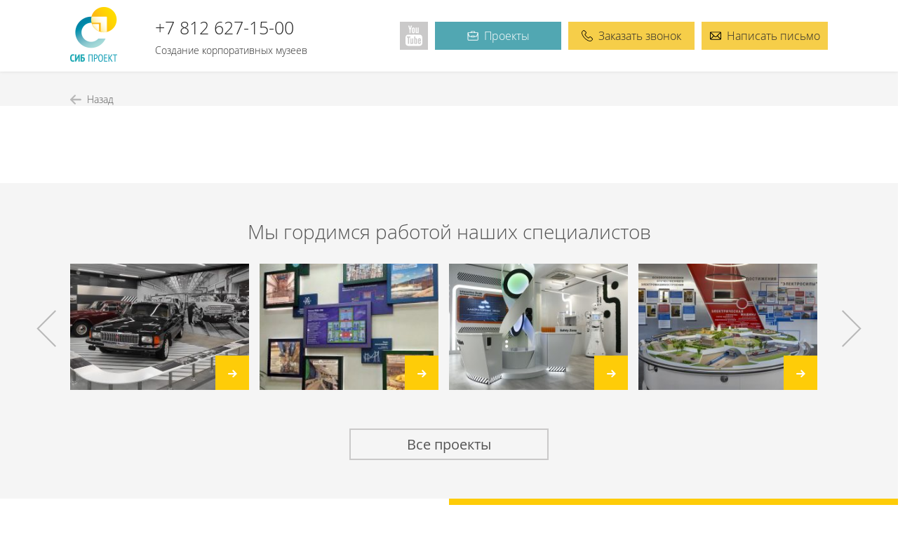

--- FILE ---
content_type: text/html; charset=UTF-8
request_url: http://s-i-b.pro/%D0%BC%D0%BE%D0%BD%D1%82%D0%B0%D0%B6-%D0%B8%D1%81%D1%82%D0%BE%D1%80%D0%B8%D0%BA%D0%BE-%D0%BF%D1%80%D0%BE%D0%B8%D0%B7%D0%B2%D0%BE%D0%B4%D1%81%D1%82%D0%B2%D0%B5%D0%BD%D0%BD%D0%BE%D0%B3%D0%BE-%D0%BC/_dsc3549-s/
body_size: 49204
content:
<!DOCTYPE html>
<html lang="ru-RU"
	prefix="og: https://ogp.me/ns#" >
    <head>
        <meta charset="UTF-8">
        <meta name="viewport" content="width=device-width, initial-scale=1.0">
        <meta name="format-detection" content="telephone=no">
        
        
		<!-- All in One SEO 4.1.0.2 -->
		<title>_DSC3549 s | s-i-b.pro</title>
		<meta property="og:site_name" content="s-i-b.pro | Создание корпоративных музеев" />
		<meta property="og:type" content="article" />
		<meta property="og:title" content="_DSC3549 s | s-i-b.pro" />
		<meta property="article:published_time" content="2017-12-15T14:26:13Z" />
		<meta property="article:modified_time" content="2017-12-15T14:26:13Z" />
		<meta name="twitter:card" content="summary" />
		<meta name="twitter:domain" content="s-i-b.pro" />
		<meta name="twitter:title" content="_DSC3549 s | s-i-b.pro" />
		<script type="application/ld+json" class="aioseo-schema">
			{"@context":"https:\/\/schema.org","@graph":[{"@type":"WebSite","@id":"http:\/\/s-i-b.pro\/#website","url":"http:\/\/s-i-b.pro\/","name":"s-i-b.pro","description":"\u0421\u043e\u0437\u0434\u0430\u043d\u0438\u0435 \u043a\u043e\u0440\u043f\u043e\u0440\u0430\u0442\u0438\u0432\u043d\u044b\u0445 \u043c\u0443\u0437\u0435\u0435\u0432","publisher":{"@id":"http:\/\/s-i-b.pro\/#organization"}},{"@type":"Organization","@id":"http:\/\/s-i-b.pro\/#organization","name":"s-i-b.pro","url":"http:\/\/s-i-b.pro\/"},{"@type":"BreadcrumbList","@id":"http:\/\/s-i-b.pro\/%d0%bc%d0%be%d0%bd%d1%82%d0%b0%d0%b6-%d0%b8%d1%81%d1%82%d0%be%d1%80%d0%b8%d0%ba%d0%be-%d0%bf%d1%80%d0%be%d0%b8%d0%b7%d0%b2%d0%be%d0%b4%d1%81%d1%82%d0%b2%d0%b5%d0%bd%d0%bd%d0%be%d0%b3%d0%be-%d0%bc\/_dsc3549-s\/#breadcrumblist","itemListElement":[{"@type":"ListItem","@id":"http:\/\/s-i-b.pro\/#listItem","position":"1","item":{"@id":"http:\/\/s-i-b.pro\/#item","name":"Home","description":"\u0421\u043e\u0437\u0434\u0430\u043d\u0438\u0435 \u043a\u043e\u0440\u043f\u043e\u0440\u0430\u0442\u0438\u0432\u043d\u044b\u0445 \u043c\u0443\u0437\u0435\u0435\u0432","url":"http:\/\/s-i-b.pro\/"},"nextItem":"http:\/\/s-i-b.pro\/%d0%bc%d0%be%d0%bd%d1%82%d0%b0%d0%b6-%d0%b8%d1%81%d1%82%d0%be%d1%80%d0%b8%d0%ba%d0%be-%d0%bf%d1%80%d0%be%d0%b8%d0%b7%d0%b2%d0%be%d0%b4%d1%81%d1%82%d0%b2%d0%b5%d0%bd%d0%bd%d0%be%d0%b3%d0%be-%d0%bc\/_dsc3549-s\/#listItem"},{"@type":"ListItem","@id":"http:\/\/s-i-b.pro\/%d0%bc%d0%be%d0%bd%d1%82%d0%b0%d0%b6-%d0%b8%d1%81%d1%82%d0%be%d1%80%d0%b8%d0%ba%d0%be-%d0%bf%d1%80%d0%be%d0%b8%d0%b7%d0%b2%d0%be%d0%b4%d1%81%d1%82%d0%b2%d0%b5%d0%bd%d0%bd%d0%be%d0%b3%d0%be-%d0%bc\/_dsc3549-s\/#listItem","position":"2","item":{"@id":"http:\/\/s-i-b.pro\/%d0%bc%d0%be%d0%bd%d1%82%d0%b0%d0%b6-%d0%b8%d1%81%d1%82%d0%be%d1%80%d0%b8%d0%ba%d0%be-%d0%bf%d1%80%d0%be%d0%b8%d0%b7%d0%b2%d0%be%d0%b4%d1%81%d1%82%d0%b2%d0%b5%d0%bd%d0%bd%d0%be%d0%b3%d0%be-%d0%bc\/_dsc3549-s\/#item","name":"_DSC3549 s","url":"http:\/\/s-i-b.pro\/%d0%bc%d0%be%d0%bd%d1%82%d0%b0%d0%b6-%d0%b8%d1%81%d1%82%d0%be%d1%80%d0%b8%d0%ba%d0%be-%d0%bf%d1%80%d0%be%d0%b8%d0%b7%d0%b2%d0%be%d0%b4%d1%81%d1%82%d0%b2%d0%b5%d0%bd%d0%bd%d0%be%d0%b3%d0%be-%d0%bc\/_dsc3549-s\/"},"previousItem":"http:\/\/s-i-b.pro\/#listItem"}]},{"@type":"Person","@id":"http:\/\/s-i-b.pro\/author\/sib\/#author","url":"http:\/\/s-i-b.pro\/author\/sib\/","name":"sib"},{"@type":"ItemPage","@id":"http:\/\/s-i-b.pro\/%d0%bc%d0%be%d0%bd%d1%82%d0%b0%d0%b6-%d0%b8%d1%81%d1%82%d0%be%d1%80%d0%b8%d0%ba%d0%be-%d0%bf%d1%80%d0%be%d0%b8%d0%b7%d0%b2%d0%be%d0%b4%d1%81%d1%82%d0%b2%d0%b5%d0%bd%d0%bd%d0%be%d0%b3%d0%be-%d0%bc\/_dsc3549-s\/#itempage","url":"http:\/\/s-i-b.pro\/%d0%bc%d0%be%d0%bd%d1%82%d0%b0%d0%b6-%d0%b8%d1%81%d1%82%d0%be%d1%80%d0%b8%d0%ba%d0%be-%d0%bf%d1%80%d0%be%d0%b8%d0%b7%d0%b2%d0%be%d0%b4%d1%81%d1%82%d0%b2%d0%b5%d0%bd%d0%bd%d0%be%d0%b3%d0%be-%d0%bc\/_dsc3549-s\/","name":"_DSC3549 s | s-i-b.pro","inLanguage":"ru-RU","isPartOf":{"@id":"http:\/\/s-i-b.pro\/#website"},"breadcrumb":{"@id":"http:\/\/s-i-b.pro\/%d0%bc%d0%be%d0%bd%d1%82%d0%b0%d0%b6-%d0%b8%d1%81%d1%82%d0%be%d1%80%d0%b8%d0%ba%d0%be-%d0%bf%d1%80%d0%be%d0%b8%d0%b7%d0%b2%d0%be%d0%b4%d1%81%d1%82%d0%b2%d0%b5%d0%bd%d0%bd%d0%be%d0%b3%d0%be-%d0%bc\/_dsc3549-s\/#breadcrumblist"},"author":"http:\/\/s-i-b.pro\/%d0%bc%d0%be%d0%bd%d1%82%d0%b0%d0%b6-%d0%b8%d1%81%d1%82%d0%be%d1%80%d0%b8%d0%ba%d0%be-%d0%bf%d1%80%d0%be%d0%b8%d0%b7%d0%b2%d0%be%d0%b4%d1%81%d1%82%d0%b2%d0%b5%d0%bd%d0%bd%d0%be%d0%b3%d0%be-%d0%bc\/_dsc3549-s\/#author","creator":"http:\/\/s-i-b.pro\/%d0%bc%d0%be%d0%bd%d1%82%d0%b0%d0%b6-%d0%b8%d1%81%d1%82%d0%be%d1%80%d0%b8%d0%ba%d0%be-%d0%bf%d1%80%d0%be%d0%b8%d0%b7%d0%b2%d0%be%d0%b4%d1%81%d1%82%d0%b2%d0%b5%d0%bd%d0%bd%d0%be%d0%b3%d0%be-%d0%bc\/_dsc3549-s\/#author","datePublished":"2017-12-15T14:26:13+03:00","dateModified":"2017-12-15T14:26:13+03:00"}]}
		</script>
		<!-- All in One SEO -->

<link rel='dns-prefetch' href='//s.w.org' />
<link rel='stylesheet' id='wp-block-library-css'  href='http://s-i-b.pro/wp-includes/css/dist/block-library/style.min.css?ver=5.7.2' type='text/css' media='all' />
<link rel='stylesheet' id='slick-theme-css'  href='http://s-i-b.pro/wp-content/themes/sib/js/slick/slick-theme.css?ver=5.7.2' type='text/css' media='all' />
<link rel='stylesheet' id='slick-css'  href='http://s-i-b.pro/wp-content/themes/sib/js/slick/slick.css?ver=5.7.2' type='text/css' media='all' />
<link rel='stylesheet' id='fontello-css'  href='http://s-i-b.pro/wp-content/themes/sib/fonts/fontello/css/fontello.css?ver=5.7.2' type='text/css' media='all' />
<link rel='stylesheet' id='styles-css'  href='http://s-i-b.pro/wp-content/themes/sib/css/styles.css?ver=5.7.2' type='text/css' media='all' />
<link rel='stylesheet' id='custom-css'  href='http://s-i-b.pro/wp-content/themes/sib/css/custom.css?ver=5.7.2' type='text/css' media='all' />
<link rel="https://api.w.org/" href="http://s-i-b.pro/wp-json/" /><link rel="alternate" type="application/json" href="http://s-i-b.pro/wp-json/wp/v2/media/340" /><link rel="EditURI" type="application/rsd+xml" title="RSD" href="http://s-i-b.pro/xmlrpc.php?rsd" />
<link rel="wlwmanifest" type="application/wlwmanifest+xml" href="http://s-i-b.pro/wp-includes/wlwmanifest.xml" /> 
<meta name="generator" content="WordPress 5.7.2" />
<link rel='shortlink' href='http://s-i-b.pro/?p=340' />
<link rel="alternate" type="application/json+oembed" href="http://s-i-b.pro/wp-json/oembed/1.0/embed?url=http%3A%2F%2Fs-i-b.pro%2F%25d0%25bc%25d0%25be%25d0%25bd%25d1%2582%25d0%25b0%25d0%25b6-%25d0%25b8%25d1%2581%25d1%2582%25d0%25be%25d1%2580%25d0%25b8%25d0%25ba%25d0%25be-%25d0%25bf%25d1%2580%25d0%25be%25d0%25b8%25d0%25b7%25d0%25b2%25d0%25be%25d0%25b4%25d1%2581%25d1%2582%25d0%25b2%25d0%25b5%25d0%25bd%25d0%25bd%25d0%25be%25d0%25b3%25d0%25be-%25d0%25bc%2F_dsc3549-s%2F" />
<link rel="alternate" type="text/xml+oembed" href="http://s-i-b.pro/wp-json/oembed/1.0/embed?url=http%3A%2F%2Fs-i-b.pro%2F%25d0%25bc%25d0%25be%25d0%25bd%25d1%2582%25d0%25b0%25d0%25b6-%25d0%25b8%25d1%2581%25d1%2582%25d0%25be%25d1%2580%25d0%25b8%25d0%25ba%25d0%25be-%25d0%25bf%25d1%2580%25d0%25be%25d0%25b8%25d0%25b7%25d0%25b2%25d0%25be%25d0%25b4%25d1%2581%25d1%2582%25d0%25b2%25d0%25b5%25d0%25bd%25d0%25bd%25d0%25be%25d0%25b3%25d0%25be-%25d0%25bc%2F_dsc3549-s%2F&#038;format=xml" />
<script type="text/javascript">var ajaxurl = "http://s-i-b.pro/wp-admin/admin-ajax.php";</script>        <link rel="apple-touch-icon" sizes="57x57" href="http://s-i-b.pro/wp-content/themes/sib/favicons/apple-touch-icon-57x57.png">
        <link rel="apple-touch-icon" sizes="60x60" href="http://s-i-b.pro/wp-content/themes/sib/favicons/apple-touch-icon-60x60.png">
        <link rel="apple-touch-icon" sizes="72x72" href="http://s-i-b.pro/wp-content/themes/sib/favicons/apple-touch-icon-72x72.png">
        <link rel="apple-touch-icon" sizes="76x76" href="http://s-i-b.pro/wp-content/themes/sib/favicons/apple-touch-icon-76x76.png">
        <link rel="apple-touch-icon" sizes="114x114" href="http://s-i-b.pro/wp-content/themes/sib/favicons/apple-touch-icon-114x114.png">
        <link rel="apple-touch-icon" sizes="120x120" href="http://s-i-b.pro/wp-content/themes/sib/favicons/apple-touch-icon-120x120.png">
        <link rel="apple-touch-icon" sizes="144x144" href="http://s-i-b.pro/wp-content/themes/sib/favicons/apple-touch-icon-144x144.png">
        <link rel="apple-touch-icon" sizes="152x152" href="http://s-i-b.pro/wp-content/themes/sib/favicons/apple-touch-icon-152x152.png">
        <link rel="apple-touch-icon" sizes="180x180" href="http://s-i-b.pro/wp-content/themes/sib/favicons/apple-touch-icon-180x180.png">
        <link rel="apple-touch-icon" sizes="180x180" href="http://s-i-b.pro/wp-content/themes/sib/favicons/apple-touch-icon.png">
        <link rel="apple-touch-icon" sizes="180x180" href="http://s-i-b.pro/wp-content/themes/sib/favicons/apple-touch-icon-precomposed.png">
        <link rel="icon" type="image/png" href="http://s-i-b.pro/wp-content/themes/sib/favicons/android-chrome-36x36.png" sizes="36x36">
        <link rel="icon" type="image/png" href="http://s-i-b.pro/wp-content/themes/sib/favicons/android-chrome-48x48.png" sizes="48x48">
        <link rel="icon" type="image/png" href="http://s-i-b.pro/wp-content/themes/sib/favicons/android-chrome-72x72.png" sizes="72x72">
        <link rel="icon" type="image/png" href="http://s-i-b.pro/wp-content/themes/sib/favicons/android-chrome-96x96.png" sizes="96x96">
        <link rel="icon" type="image/png" href="http://s-i-b.pro/wp-content/themes/sib/favicons/android-chrome-144x144.png" sizes="144x144">
        <link rel="icon" type="image/png" href="http://s-i-b.pro/wp-content/themes/sib/favicons/android-chrome-192x192.png" sizes="192x192">
        <link rel="icon" type="image/png" href="http://s-i-b.pro/wp-content/themes/sib/favicons/favicon-16x16.png" sizes="16x16">
        <link rel="icon" type="image/png" href="http://s-i-b.pro/wp-content/themes/sib/favicons/favicon-32x32.png" sizes="32x32">
        <link rel="icon" type="image/png" href="http://s-i-b.pro/wp-content/themes/sib/favicons/favicon-96x96.png" sizes="96x96">
        <link rel="shortcut icon" type="image/x-icon" href="http://s-i-b.pro/wp-content/themes/sib/favicons/favicon.ico">
        <link rel="mask-icon" href="http://s-i-b.pro/wp-content/themes/sib/favicons/safari-pinned-tab.svg" color="black">
        <meta name="msapplication-TileImage" content="http://s-i-b.pro/wp-content/themes/sib/favicons/mstile-70x70.png">
        <meta name="msapplication-TileImage" content="http://s-i-b.pro/wp-content/themes/sib/favicons/mstile-144x144.png">
        <meta name="msapplication-TileImage" content="http://s-i-b.pro/wp-content/themes/sib/favicons/mstile-150x150.png">
        <meta name="msapplication-TileImage" content="http://s-i-b.pro/wp-content/themes/sib/favicons/mstile-310x150.png">
        <meta name="msapplication-TileImage" content="http://s-i-b.pro/wp-content/themes/sib/favicons/mstile-310x310.png">
        <meta name="msapplication-config" content="http://s-i-b.pro/wp-content/themes/sib/favicons/browserconfig.xml" />
        <link rel="manifest" href="http://s-i-b.pro/wp-content/themes/sib/favicons/manifest.json">
    </head>
    <body class="attachment attachment-template-default single single-attachment postid-340 attachmentid-340 attachment-jpeg">
        <header class="header">
            <div class="wrapper">
                <div class="header__logo">
                    <a href="/">
                        <img src="http://s-i-b.pro/wp-content/themes/sib/images/logo.png" alt="СИБ проект"/>
                    </a>
                    <div class="header__title">
                        <p class="header__phone">+7 812 627-15-00</p>
                        <p class="header__description">Создание корпоративных музеев</p>
                    </div>
                </div>
                <div class="header__links">
                    <a href="https://www.youtube.com/channel/UCyu3SgwW7J0qx0RCri3vkJA" class="btn-youtube btn-icon btn-icon-social"><i><svg width="40" height="40" viewBox="0 0 40 40" fill="none" xmlns="http://www.w3.org/2000/svg">
<path d="M23.1065 25.6058C23.1056 25.4566 23.0617 25.3012 23.0064 25.1617C22.9327 24.9782 22.7747 24.887 22.5764 24.8677C22.3438 24.8448 22.1577 24.9387 21.9892 25.088C21.9216 25.1468 21.8909 25.2345 21.8909 25.2345L21.8944 29.9715V30.0883C21.8944 30.0883 21.9348 30.1427 21.9409 30.1497C22.0778 30.298 22.2376 30.4157 22.4421 30.4578C22.7791 30.5271 23.017 30.3867 23.0828 30.0742C23.0995 29.9961 23.1091 29.9154 23.1091 29.8355C23.1109 28.425 23.1135 27.0154 23.1065 25.6058ZM23.1065 25.6058C23.1056 25.4566 23.0617 25.3012 23.0064 25.1617C22.9327 24.9782 22.7747 24.887 22.5764 24.8677C22.3438 24.8448 22.1577 24.9387 21.9892 25.088C21.9216 25.1468 21.8909 25.2345 21.8909 25.2345L21.8944 29.9715V30.0883C21.8944 30.0883 21.9348 30.1427 21.9409 30.1497C22.0778 30.298 22.2376 30.4157 22.4421 30.4578C22.7791 30.5271 23.017 30.3867 23.0828 30.0742C23.0995 29.9961 23.1091 29.9154 23.1091 29.8355C23.1109 28.425 23.1135 27.0154 23.1065 25.6058ZM28.4105 18.4621C22.8046 18.3419 17.196 18.3419 11.5892 18.4621C9.64417 18.5034 8.08887 20.0938 8.08887 22.0397V30.7957C8.08887 32.7425 9.64417 34.3329 11.5892 34.3741C17.196 34.4944 22.8046 34.4944 28.4105 34.3741C30.3564 34.3329 31.9117 32.7425 31.9117 30.7957V22.0397C31.9117 20.0939 30.3564 18.5034 28.4105 18.4621ZM13.2358 31.5936H11.619V22.454H9.94523V20.9251H14.9131V22.4505H13.2358V31.5936ZM19.0216 27.8001V31.5944H17.5901V30.7273C17.5383 30.7825 17.5093 30.8124 17.4821 30.8431C17.1741 31.1907 16.8247 31.4803 16.3788 31.6339C16.1612 31.7085 15.9374 31.734 15.7083 31.6945C15.3958 31.6427 15.186 31.4628 15.0596 31.1784C14.942 30.916 14.9122 30.6351 14.9113 30.3525C14.9078 29.308 14.9096 23.7802 14.9096 23.7266H16.3376C16.3402 23.7749 16.3455 27.743 16.3464 29.6784C16.3464 29.7837 16.3472 29.8917 16.3683 29.9944C16.421 30.2542 16.6202 30.3656 16.8704 30.2744C17.1583 30.169 17.3777 29.9707 17.562 29.7328C17.5892 29.6986 17.5892 29.6371 17.5892 29.588V23.7179L19.0216 23.7143C19.0216 23.7144 19.0216 26.4853 19.0216 27.8001ZM24.4678 30.8361C24.2765 31.4119 23.8552 31.705 23.2496 31.6989C22.7572 31.6945 22.3578 31.4988 22.0287 31.1415C21.9918 31.102 21.89 30.9941 21.89 30.9941V31.5927H20.4558V20.9241H21.89C21.89 22.0599 21.89 24.4358 21.89 24.4358C21.89 24.4358 21.9707 24.2743 22.0445 24.1909C22.2665 23.9425 22.5369 23.7503 22.8704 23.6661C23.4207 23.5283 24.0553 23.6985 24.3572 24.3419C24.5354 24.722 24.5854 25.1275 24.5854 25.54C24.5881 27.0312 24.5881 28.5224 24.5863 30.0137C24.5854 30.2928 24.5565 30.5685 24.4678 30.8361ZM29.7648 30.536C29.5164 31.2636 29.003 31.6674 28.2499 31.778C27.7829 31.8464 27.3204 31.8368 26.8824 31.6384C26.2829 31.3681 25.9433 30.8792 25.7976 30.2569C25.73 29.9672 25.6966 29.6636 25.6931 29.366C25.6817 28.1978 25.687 27.0287 25.6896 25.8604C25.6905 25.2495 25.8362 24.6861 26.2548 24.2182C26.7323 23.6837 27.3432 23.4845 28.041 23.5292C28.2508 23.5424 28.4649 23.5766 28.6642 23.6425C29.3426 23.8654 29.7051 24.3736 29.8473 25.0477C29.9017 25.3075 29.9219 25.5769 29.9263 25.8429C29.9377 26.4661 29.9219 27.8397 29.9219 27.8397H27.1756V29.8084C27.1756 30.1621 27.4617 30.4482 27.8154 30.4482C28.1683 30.4482 28.4544 30.1621 28.4544 29.8084V28.7964H29.9298C29.9298 28.7963 29.9518 29.9909 29.7648 30.536ZM28.4544 25.5137C28.4544 25.1609 28.1683 24.8739 27.8154 24.8739C27.4617 24.8739 27.1756 25.1609 27.1756 25.5137V26.6188H28.4544V25.5137ZM23.0064 25.1618C22.9327 24.9783 22.7747 24.8871 22.5764 24.8677C22.3438 24.8449 22.1577 24.9388 21.9892 25.088C21.9216 25.1469 21.8909 25.2346 21.8909 25.2346L21.8944 29.9716V30.0884C21.8944 30.0884 21.9348 30.1428 21.9409 30.1498C22.0778 30.2981 22.2376 30.4158 22.4421 30.4579C22.7791 30.5272 23.017 30.3868 23.0828 30.0743C23.0995 29.9962 23.1091 29.9155 23.1091 29.8356C23.1109 28.4251 23.1135 27.0155 23.1065 25.6059C23.1056 25.4566 23.0617 25.3012 23.0064 25.1618Z" fill="white"/>
<path d="M26.6723 8.33739L26.6718 16.2582H25.2041L25.2059 15.4073C25.0436 15.5671 24.9051 15.7164 24.7529 15.8505C24.4831 16.0882 24.1775 16.2654 23.82 16.3354C23.2711 16.4427 22.8037 16.2692 22.6287 15.7008C22.5704 15.5114 22.5352 15.3074 22.5337 15.1097V8.33739H23.9903V14.3779C23.9903 14.4579 23.9967 14.5389 24.0108 14.6173C24.055 14.8662 24.239 14.9834 24.4787 14.9003C24.7709 14.7992 24.9938 14.5969 25.183 14.3585C25.2098 14.3244 25.205 14.2609 25.205 14.2109V8.33739H26.6723Z" fill="white"/>
<path d="M14.5328 9.7138C14.2142 8.37081 13.5467 5.53572 13.5467 5.53572H11.8765C11.8765 5.53572 13.1597 9.79147 13.7335 11.6894C13.7542 11.7581 13.7636 11.8326 13.7636 11.9045L13.763 16.2565H15.3031L15.3025 11.9045C15.3025 11.8326 15.312 11.7581 15.3326 11.6894C15.9065 9.79147 17.1897 5.53572 17.1897 5.53572H15.5195C15.5195 5.53572 14.8519 8.37081 14.5334 9.7138H14.5328Z" fill="white"/>
<path d="M19.2002 8.1391C18.0395 8.1391 17.0986 9.08001 17.0986 10.2407V14.3536C17.0986 15.5142 18.0395 16.4551 19.2002 16.4551C20.3609 16.4551 21.3018 15.5142 21.3018 14.3536V10.2407C21.3019 9.08001 20.3609 8.1391 19.2002 8.1391ZM19.8067 14.4366C19.8067 14.771 19.5346 15.043 19.2003 15.043C18.866 15.043 18.5939 14.771 18.5939 14.4366V10.1576C18.5939 9.82316 18.866 9.55116 19.2003 9.55116C19.5346 9.55116 19.8067 9.82325 19.8067 10.1576V14.4366Z" fill="white"/>
</svg>
</i></a>                    <a href='http://s-i-b.pro/%d0%bf%d1%80%d0%be%d0%b5%d0%ba%d1%82%d1%8b/' class='btn btn-icon btn-brand'><i><svg width="17" height="15" viewBox="0 0 17 15" fill="none" xmlns="http://www.w3.org/2000/svg">
<path d="M16.155 2.43451C16.1541 2.43451 16.1531 2.43439 16.1521 2.43439H11.9021V1.96564C11.9021 1.19025 11.2712 0.559387 10.4958 0.559387H6.74585C5.97046 0.559387 5.3396 1.19025 5.3396 1.96564V2.43439H1.0896C0.828613 2.43439 0.62085 2.64825 0.62085 2.90314V13.2156C0.62085 13.991 1.25171 14.6219 2.0271 14.6219H15.2146C15.99 14.6219 16.6208 13.991 16.6208 13.2156V2.91302C16.6208 2.91241 16.6208 2.9118 16.6208 2.91119C16.6029 2.60333 16.4136 2.43622 16.155 2.43451ZM6.2771 1.96564C6.2771 1.70721 6.48743 1.49689 6.74585 1.49689H10.4958C10.7543 1.49689 10.9646 1.70721 10.9646 1.96564V2.43439H6.2771V1.96564ZM15.5017 3.37189L14.046 7.73883C13.9822 7.9306 13.8035 8.05939 13.6014 8.05939H10.9646V7.59064C10.9646 7.33173 10.7548 7.12189 10.4958 7.12189H6.74585C6.48694 7.12189 6.2771 7.33173 6.2771 7.59064V8.05939H3.64026C3.43823 8.05939 3.25952 7.9306 3.19568 7.73883L1.73999 3.37189H15.5017ZM10.0271 8.05939V8.99689H7.2146V8.05939H10.0271ZM15.6833 13.2156C15.6833 13.4741 15.473 13.6844 15.2146 13.6844H2.0271C1.76868 13.6844 1.55835 13.4741 1.55835 13.2156V5.79169L2.30627 8.03534C2.49792 8.61053 3.03406 8.99689 3.64026 8.99689H6.2771V9.46564C6.2771 9.72455 6.48694 9.93439 6.74585 9.93439H10.4958C10.7548 9.93439 10.9646 9.72455 10.9646 9.46564V8.99689H13.6014C14.2076 8.99689 14.7438 8.61053 14.9354 8.03534L15.6833 5.79169V13.2156Z" fill="white"/>
</svg>
</i>Проекты</a>                    <a href='' class='btn btn-icon btn-yellow modal-open'><i><svg width="16" height="16" viewBox="0 0 16 16" fill="none" xmlns="http://www.w3.org/2000/svg">
<path d="M3.2603 10.6357C4.83841 12.5222 6.73812 14.0075 8.90638 15.0584C9.73191 15.4496 10.8359 15.9138 12.0659 15.9934C12.1422 15.9967 12.2151 16 12.2914 16C13.1169 16 13.78 15.7149 14.3204 15.1281C14.3237 15.1247 14.3303 15.1181 14.3336 15.1115C14.5259 14.8794 14.7448 14.6705 14.9735 14.4484C15.1293 14.2992 15.2885 14.1434 15.441 13.9843C16.1472 13.2482 16.1472 12.3133 15.4344 11.6005L13.4418 9.60796C13.1036 9.25653 12.6992 9.07087 12.2748 9.07087C11.8504 9.07087 11.4426 9.25653 11.0945 9.60464L9.90762 10.7915C9.79821 10.7286 9.68549 10.6722 9.5794 10.6191C9.44678 10.5528 9.32412 10.4898 9.21471 10.4202C8.1339 9.73394 7.15255 8.83879 6.21429 7.68835C5.7402 7.08827 5.42192 6.58433 5.19979 6.07045C5.51144 5.78864 5.80319 5.49358 6.085 5.20514C6.18446 5.10236 6.28723 4.99959 6.39001 4.89681C6.74807 4.53875 6.94036 4.12433 6.94036 3.70327C6.94036 3.28222 6.75139 2.8678 6.39001 2.50974L5.40203 1.52176C5.28599 1.40572 5.17658 1.293 5.06386 1.17696C4.84505 0.951513 4.61628 0.719436 4.39084 0.510568C4.04936 0.175715 3.64819 0 3.22383 0C2.80277 0 2.3983 0.175715 2.04355 0.513883L0.803603 1.75383C0.352712 2.20472 0.097428 2.75176 0.044382 3.385C-0.0186101 4.17737 0.127266 5.01948 0.505219 6.0373C1.08541 7.6121 1.96067 9.07418 3.2603 10.6357ZM0.853334 3.45462C0.893118 3.01368 1.0622 2.64567 1.38048 2.32739L2.6138 1.09407C2.80609 0.908413 3.01827 0.812267 3.22383 0.812267C3.42606 0.812267 3.63162 0.908413 3.82059 1.1007C4.04272 1.30626 4.25159 1.52176 4.47704 1.75052C4.58976 1.86656 4.7058 1.98259 4.82184 2.10195L5.80982 3.08993C6.01537 3.29548 6.12146 3.50435 6.12146 3.7099C6.12146 3.91546 6.01537 4.12433 5.80982 4.32988C5.70704 4.43266 5.60427 4.53875 5.50149 4.64152C5.19316 4.95317 4.90472 5.24824 4.58645 5.53005C4.57982 5.53668 4.5765 5.53999 4.56987 5.54662C4.29469 5.8218 4.33779 6.08371 4.4041 6.28264C4.40742 6.29258 4.41073 6.29921 4.41405 6.30916C4.66933 6.9225 5.02408 7.50601 5.57774 8.20224C6.57236 9.42893 7.62001 10.3804 8.77376 11.1131C8.91633 11.206 9.06883 11.2789 9.21139 11.3518C9.34401 11.4182 9.46668 11.4811 9.57608 11.5508C9.58935 11.5574 9.59929 11.564 9.61255 11.5707C9.72196 11.627 9.82805 11.6535 9.93415 11.6535C10.1994 11.6535 10.3718 11.4845 10.4281 11.4281L11.6681 10.1881C11.8604 9.99586 12.0692 9.89308 12.2748 9.89308C12.5268 9.89308 12.7323 10.0489 12.8616 10.1881L14.8608 12.184C15.2586 12.5818 15.2553 13.0128 14.8508 13.4339C14.7116 13.5831 14.5657 13.7257 14.4099 13.8748C14.1778 14.1003 13.9358 14.3324 13.717 14.5943C13.3357 15.0054 12.8815 15.1977 12.2947 15.1977C12.2383 15.1977 12.1787 15.1944 12.1223 15.191C11.0349 15.1214 10.0237 14.6971 9.26444 14.3357C7.20228 13.3378 5.39208 11.9221 3.89022 10.1252C2.65358 8.63655 1.82142 7.25072 1.27107 5.76544C0.929587 4.85371 0.800288 4.12101 0.853334 3.45462Z" fill="black"/>
</svg>
</i>Заказать звонок</a>                    <a href='mailto:info@s-i-b.pro' class='btn btn-icon btn-yellow'><i><svg width="16" height="12" viewBox="0 0 16 12" fill="none" xmlns="http://www.w3.org/2000/svg">
<path d="M14.5938 0.375H1.40625C0.629281 0.375 0 1.00819 0 1.78125V10.2188C0 10.9964 0.633906 11.625 1.40625 11.625H14.5938C15.3642 11.625 16 10.9991 16 10.2188V1.78125C16 1.00956 15.3732 0.375 14.5938 0.375ZM14.3968 1.3125C14.1095 1.59828 9.16509 6.51666 8.99438 6.68647C8.72875 6.95209 8.37562 7.09834 8 7.09834C7.62437 7.09834 7.27125 6.95206 7.00475 6.68559C6.88994 6.57137 2.00009 1.70731 1.60319 1.3125H14.3968ZM0.9375 10.0279V1.97266L4.98869 6.0025L0.9375 10.0279ZM1.60378 10.6875L5.65338 6.66366L6.34272 7.34937C6.78541 7.79206 7.37397 8.03584 8 8.03584C8.62603 8.03584 9.21459 7.79206 9.65641 7.35025L10.3466 6.66366L14.3962 10.6875H1.60378ZM15.0625 10.0279L11.0113 6.0025L15.0625 1.97266V10.0279Z" fill="black"/>
</svg>
</i>Написать письмо</a>                </div>
            </div>
        </header>

        <section class="section-gray nav-mobile">
            <div class="wrapper">
                <a href='http://s-i-b.pro/%d0%bf%d1%80%d0%be%d0%b5%d0%ba%d1%82%d1%8b/' class='btn btn-icon btn-brand'><i><svg width="17" height="15" viewBox="0 0 17 15" fill="none" xmlns="http://www.w3.org/2000/svg">
<path d="M16.155 2.43451C16.1541 2.43451 16.1531 2.43439 16.1521 2.43439H11.9021V1.96564C11.9021 1.19025 11.2712 0.559387 10.4958 0.559387H6.74585C5.97046 0.559387 5.3396 1.19025 5.3396 1.96564V2.43439H1.0896C0.828613 2.43439 0.62085 2.64825 0.62085 2.90314V13.2156C0.62085 13.991 1.25171 14.6219 2.0271 14.6219H15.2146C15.99 14.6219 16.6208 13.991 16.6208 13.2156V2.91302C16.6208 2.91241 16.6208 2.9118 16.6208 2.91119C16.6029 2.60333 16.4136 2.43622 16.155 2.43451ZM6.2771 1.96564C6.2771 1.70721 6.48743 1.49689 6.74585 1.49689H10.4958C10.7543 1.49689 10.9646 1.70721 10.9646 1.96564V2.43439H6.2771V1.96564ZM15.5017 3.37189L14.046 7.73883C13.9822 7.9306 13.8035 8.05939 13.6014 8.05939H10.9646V7.59064C10.9646 7.33173 10.7548 7.12189 10.4958 7.12189H6.74585C6.48694 7.12189 6.2771 7.33173 6.2771 7.59064V8.05939H3.64026C3.43823 8.05939 3.25952 7.9306 3.19568 7.73883L1.73999 3.37189H15.5017ZM10.0271 8.05939V8.99689H7.2146V8.05939H10.0271ZM15.6833 13.2156C15.6833 13.4741 15.473 13.6844 15.2146 13.6844H2.0271C1.76868 13.6844 1.55835 13.4741 1.55835 13.2156V5.79169L2.30627 8.03534C2.49792 8.61053 3.03406 8.99689 3.64026 8.99689H6.2771V9.46564C6.2771 9.72455 6.48694 9.93439 6.74585 9.93439H10.4958C10.7548 9.93439 10.9646 9.72455 10.9646 9.46564V8.99689H13.6014C14.2076 8.99689 14.7438 8.61053 14.9354 8.03534L15.6833 5.79169V13.2156Z" fill="white"/>
</svg>
</i>Проекты</a>                <a href='' class='btn btn-icon btn-yellow modal-open'><i><svg width="16" height="16" viewBox="0 0 16 16" fill="none" xmlns="http://www.w3.org/2000/svg">
<path d="M3.2603 10.6357C4.83841 12.5222 6.73812 14.0075 8.90638 15.0584C9.73191 15.4496 10.8359 15.9138 12.0659 15.9934C12.1422 15.9967 12.2151 16 12.2914 16C13.1169 16 13.78 15.7149 14.3204 15.1281C14.3237 15.1247 14.3303 15.1181 14.3336 15.1115C14.5259 14.8794 14.7448 14.6705 14.9735 14.4484C15.1293 14.2992 15.2885 14.1434 15.441 13.9843C16.1472 13.2482 16.1472 12.3133 15.4344 11.6005L13.4418 9.60796C13.1036 9.25653 12.6992 9.07087 12.2748 9.07087C11.8504 9.07087 11.4426 9.25653 11.0945 9.60464L9.90762 10.7915C9.79821 10.7286 9.68549 10.6722 9.5794 10.6191C9.44678 10.5528 9.32412 10.4898 9.21471 10.4202C8.1339 9.73394 7.15255 8.83879 6.21429 7.68835C5.7402 7.08827 5.42192 6.58433 5.19979 6.07045C5.51144 5.78864 5.80319 5.49358 6.085 5.20514C6.18446 5.10236 6.28723 4.99959 6.39001 4.89681C6.74807 4.53875 6.94036 4.12433 6.94036 3.70327C6.94036 3.28222 6.75139 2.8678 6.39001 2.50974L5.40203 1.52176C5.28599 1.40572 5.17658 1.293 5.06386 1.17696C4.84505 0.951513 4.61628 0.719436 4.39084 0.510568C4.04936 0.175715 3.64819 0 3.22383 0C2.80277 0 2.3983 0.175715 2.04355 0.513883L0.803603 1.75383C0.352712 2.20472 0.097428 2.75176 0.044382 3.385C-0.0186101 4.17737 0.127266 5.01948 0.505219 6.0373C1.08541 7.6121 1.96067 9.07418 3.2603 10.6357ZM0.853334 3.45462C0.893118 3.01368 1.0622 2.64567 1.38048 2.32739L2.6138 1.09407C2.80609 0.908413 3.01827 0.812267 3.22383 0.812267C3.42606 0.812267 3.63162 0.908413 3.82059 1.1007C4.04272 1.30626 4.25159 1.52176 4.47704 1.75052C4.58976 1.86656 4.7058 1.98259 4.82184 2.10195L5.80982 3.08993C6.01537 3.29548 6.12146 3.50435 6.12146 3.7099C6.12146 3.91546 6.01537 4.12433 5.80982 4.32988C5.70704 4.43266 5.60427 4.53875 5.50149 4.64152C5.19316 4.95317 4.90472 5.24824 4.58645 5.53005C4.57982 5.53668 4.5765 5.53999 4.56987 5.54662C4.29469 5.8218 4.33779 6.08371 4.4041 6.28264C4.40742 6.29258 4.41073 6.29921 4.41405 6.30916C4.66933 6.9225 5.02408 7.50601 5.57774 8.20224C6.57236 9.42893 7.62001 10.3804 8.77376 11.1131C8.91633 11.206 9.06883 11.2789 9.21139 11.3518C9.34401 11.4182 9.46668 11.4811 9.57608 11.5508C9.58935 11.5574 9.59929 11.564 9.61255 11.5707C9.72196 11.627 9.82805 11.6535 9.93415 11.6535C10.1994 11.6535 10.3718 11.4845 10.4281 11.4281L11.6681 10.1881C11.8604 9.99586 12.0692 9.89308 12.2748 9.89308C12.5268 9.89308 12.7323 10.0489 12.8616 10.1881L14.8608 12.184C15.2586 12.5818 15.2553 13.0128 14.8508 13.4339C14.7116 13.5831 14.5657 13.7257 14.4099 13.8748C14.1778 14.1003 13.9358 14.3324 13.717 14.5943C13.3357 15.0054 12.8815 15.1977 12.2947 15.1977C12.2383 15.1977 12.1787 15.1944 12.1223 15.191C11.0349 15.1214 10.0237 14.6971 9.26444 14.3357C7.20228 13.3378 5.39208 11.9221 3.89022 10.1252C2.65358 8.63655 1.82142 7.25072 1.27107 5.76544C0.929587 4.85371 0.800288 4.12101 0.853334 3.45462Z" fill="black"/>
</svg>
</i>Заказать звонок</a>                <a href='mailto:info@s-i-b.pro' class='btn btn-icon btn-yellow'><i><svg width="16" height="12" viewBox="0 0 16 12" fill="none" xmlns="http://www.w3.org/2000/svg">
<path d="M14.5938 0.375H1.40625C0.629281 0.375 0 1.00819 0 1.78125V10.2188C0 10.9964 0.633906 11.625 1.40625 11.625H14.5938C15.3642 11.625 16 10.9991 16 10.2188V1.78125C16 1.00956 15.3732 0.375 14.5938 0.375ZM14.3968 1.3125C14.1095 1.59828 9.16509 6.51666 8.99438 6.68647C8.72875 6.95209 8.37562 7.09834 8 7.09834C7.62437 7.09834 7.27125 6.95206 7.00475 6.68559C6.88994 6.57137 2.00009 1.70731 1.60319 1.3125H14.3968ZM0.9375 10.0279V1.97266L4.98869 6.0025L0.9375 10.0279ZM1.60378 10.6875L5.65338 6.66366L6.34272 7.34937C6.78541 7.79206 7.37397 8.03584 8 8.03584C8.62603 8.03584 9.21459 7.79206 9.65641 7.35025L10.3466 6.66366L14.3962 10.6875H1.60378ZM15.0625 10.0279L11.0113 6.0025L15.0625 1.97266V10.0279Z" fill="black"/>
</svg>
</i>Написать письмо</a>            </div>
        </section>

                <section class="section-gray">
            <div class="wrapper">
                <div class="return"><a href="http://s-i-b.pro/%d0%bf%d1%80%d0%be%d0%b5%d0%ba%d1%82%d1%8b/" class="prevPage">Назад</a></div>
            </div>
        </section>
        
        
        <div class="content">
            <div class="wrapper">
                
                
            </div>
        </div>

        
        
<div class="projects">
    <div class="wrapper">
        <h2 class="projects__title">Мы гордимся работой наших специалистов</h2>
        <div class="projects__slider">
                        <div class="projects__item">
                <a href="http://s-i-b.pro/%d1%80%d0%b5%d1%8d%d0%ba%d1%81%d0%bf%d0%be%d0%b7%d0%b8%d1%86%d0%b8%d1%8f-%d0%bc%d1%83%d0%b7%d0%b5%d1%8f-%d0%b8%d1%81%d1%82%d0%be%d1%80%d0%b8%d0%b8-%d0%b3%d0%b0%d0%b7/">
                                            <img src="http://s-i-b.pro/wp-content/uploads/2023/10/IMG_20220929_094401s-—-копия-300x191.jpg" alt="Реэкспозиция Музея истории ГАЗ">
                                        <div class="projects__link"><span class="projects__link-hide">Подробнее</span><span class="icon-arrow"></span></div>
                    <p class="projects__description">Реэкспозиция Музея истории ГАЗ</p>
                </a>
            </div>
                        <div class="projects__item">
                <a href="http://s-i-b.pro/%d0%be%d1%84%d0%be%d1%80%d0%bc%d0%bb%d0%b5%d0%bd%d0%b8%d0%b5-%d1%8d%d0%ba%d1%81%d0%bf%d0%be%d0%b7%d0%b8%d1%86%d0%b8%d0%b8-%d0%b0%d1%81%d0%ba%d1%80%d0%be-%d0%bb%d0%b5%d0%bd%d0%b8%d0%bd%d0%b3%d1%80/">
                                            <img src="http://s-i-b.pro/wp-content/uploads/2017/07/IMG_6733-s-225x300.jpg" alt="Оформление экспозиции АСКРО Ленинградской АЭС">
                                        <div class="projects__link"><span class="projects__link-hide">Подробнее</span><span class="icon-arrow"></span></div>
                    <p class="projects__description">Оформление экспозиции АСКРО Ленинградской АЭС</p>
                </a>
            </div>
                        <div class="projects__item">
                <a href="http://s-i-b.pro/%d0%bb%d0%b0%d0%b1%d0%be%d1%80%d0%b0%d1%82%d0%be%d1%80%d0%b8%d1%8f-%d0%b1%d0%b5%d0%b7%d0%be%d0%bf%d0%b0%d1%81%d0%bd%d0%be%d1%81%d1%82%d0%b8-%d0%b8%d0%bf%d1%86-%d0%b7%d0%b5%d0%bb%d0%b5%d0%bd%d0%b0/">
                                            <img src="http://s-i-b.pro/wp-content/uploads/2022/02/IMG_4036_1-300x200.jpg" alt="Лаборатория безопасности ИПЦ "Зеленая планета"">
                                        <div class="projects__link"><span class="projects__link-hide">Подробнее</span><span class="icon-arrow"></span></div>
                    <p class="projects__description">Лаборатория безопасности ИПЦ "Зеленая планета"</p>
                </a>
            </div>
                        <div class="projects__item">
                <a href="http://s-i-b.pro/%d0%bc%d1%83%d0%b7%d0%b5%d0%b9-%d0%b7%d0%b0%d0%b2%d0%be%d0%b4%d0%b0-%d1%8d%d0%bb%d0%b5%d0%ba%d1%82%d1%80%d0%be%d1%81%d0%b8%d0%bb%d0%b0/">
                                            <img src="http://s-i-b.pro/wp-content/uploads/2018/08/34X0607-sm-300x200.jpg" alt="Музей завода «Электросила»">
                                        <div class="projects__link"><span class="projects__link-hide">Подробнее</span><span class="icon-arrow"></span></div>
                    <p class="projects__description">Музей завода «Электросила»</p>
                </a>
            </div>
                        <div class="projects__item">
                <a href="http://s-i-b.pro/%d0%b8%d0%bd%d1%82%d0%b5%d1%80%d0%b0%d0%ba%d1%82%d0%b8%d0%b2%d0%bd%d0%b0%d1%8f-%d1%8d%d0%ba%d1%81%d0%bf%d0%be%d0%b7%d0%b8%d1%86%d0%b8%d1%8f-%d0%bd%d0%b0-%d0%b0%d1%82%d0%be%d0%bc%d1%8d%d0%ba%d1%81/">
                                            <img src="http://s-i-b.pro/wp-content/uploads/2017/07/DSC1954-s-300x217.jpg" alt="Интерактивная экспозиция на АТОМЭКСПО-2017">
                                        <div class="projects__link"><span class="projects__link-hide">Подробнее</span><span class="icon-arrow"></span></div>
                    <p class="projects__description">Интерактивная экспозиция на АТОМЭКСПО-2017</p>
                </a>
            </div>
                    </div>
        <div class="projects__arrow projects__arrow-left"></div>
        <div class="projects__arrow projects__arrow-right"></div>
    </div>

        <div class="wrapper">
        <div class="projects__footer">
            <a href="http://s-i-b.pro/%d0%bf%d1%80%d0%be%d0%b5%d0%ba%d1%82%d1%8b/" class="btn btn-default btn-large">Все проекты</a>
        </div>
    </div>
    </div>

            <footer class="footer">
            <div class="footer__container">
                <div class="footer__yellowside">
                    <div class="footer__wrapper">
                        <h2>Вам нужен музей?</h2>
                        <p class="footer__formText">Мы поможем Вам сформулировать техническое задание и идею экспозиции. На ваш запрос ответит Наталья Кучинская.</p>
                        <form class="footer__form" action="" method="POST" enctype="multipart/form-data">
                            <input type="text" name="name" placeholder="Ваше имя">
                            <input type="text" required name="contacts" placeholder="Телефон или email">
                            <textarea name="comment" cols="30" rows="5" placeholder="Ваш комментарий"></textarea>
                            <label class="footer__attachment" for="files"><span class="icon-attach"></span></label>
                            <input type="file" id="files" name="file_attach[]">
                            <p class="attachment-names"></p>
                            <button class="btn btn__submit">Отправить</button>
                            <input type="hidden" name="action" value="send_form">
                        </form>
                    </div>
                </div><!--
             --><div class="footer__whiteside">
                    <div class="footer__wrapper">
                        <h2>Контакты</h2>
                        <p class="footer__contacts">+7 812 627-15-00<br>info@s-i-b.pro</p>
                        <div class="footer__buttons">
                            <a href='' class='btn btn-icon btn-yellow-border modal-open'><i><svg width="16" height="16" viewBox="0 0 16 16" fill="none" xmlns="http://www.w3.org/2000/svg">
<path d="M3.2603 10.6357C4.83841 12.5222 6.73812 14.0075 8.90638 15.0584C9.73191 15.4496 10.8359 15.9138 12.0659 15.9934C12.1422 15.9967 12.2151 16 12.2914 16C13.1169 16 13.78 15.7149 14.3204 15.1281C14.3237 15.1247 14.3303 15.1181 14.3336 15.1115C14.5259 14.8794 14.7448 14.6705 14.9735 14.4484C15.1293 14.2992 15.2885 14.1434 15.441 13.9843C16.1472 13.2482 16.1472 12.3133 15.4344 11.6005L13.4418 9.60796C13.1036 9.25653 12.6992 9.07087 12.2748 9.07087C11.8504 9.07087 11.4426 9.25653 11.0945 9.60464L9.90762 10.7915C9.79821 10.7286 9.68549 10.6722 9.5794 10.6191C9.44678 10.5528 9.32412 10.4898 9.21471 10.4202C8.1339 9.73394 7.15255 8.83879 6.21429 7.68835C5.7402 7.08827 5.42192 6.58433 5.19979 6.07045C5.51144 5.78864 5.80319 5.49358 6.085 5.20514C6.18446 5.10236 6.28723 4.99959 6.39001 4.89681C6.74807 4.53875 6.94036 4.12433 6.94036 3.70327C6.94036 3.28222 6.75139 2.8678 6.39001 2.50974L5.40203 1.52176C5.28599 1.40572 5.17658 1.293 5.06386 1.17696C4.84505 0.951513 4.61628 0.719436 4.39084 0.510568C4.04936 0.175715 3.64819 0 3.22383 0C2.80277 0 2.3983 0.175715 2.04355 0.513883L0.803603 1.75383C0.352712 2.20472 0.097428 2.75176 0.044382 3.385C-0.0186101 4.17737 0.127266 5.01948 0.505219 6.0373C1.08541 7.6121 1.96067 9.07418 3.2603 10.6357ZM0.853334 3.45462C0.893118 3.01368 1.0622 2.64567 1.38048 2.32739L2.6138 1.09407C2.80609 0.908413 3.01827 0.812267 3.22383 0.812267C3.42606 0.812267 3.63162 0.908413 3.82059 1.1007C4.04272 1.30626 4.25159 1.52176 4.47704 1.75052C4.58976 1.86656 4.7058 1.98259 4.82184 2.10195L5.80982 3.08993C6.01537 3.29548 6.12146 3.50435 6.12146 3.7099C6.12146 3.91546 6.01537 4.12433 5.80982 4.32988C5.70704 4.43266 5.60427 4.53875 5.50149 4.64152C5.19316 4.95317 4.90472 5.24824 4.58645 5.53005C4.57982 5.53668 4.5765 5.53999 4.56987 5.54662C4.29469 5.8218 4.33779 6.08371 4.4041 6.28264C4.40742 6.29258 4.41073 6.29921 4.41405 6.30916C4.66933 6.9225 5.02408 7.50601 5.57774 8.20224C6.57236 9.42893 7.62001 10.3804 8.77376 11.1131C8.91633 11.206 9.06883 11.2789 9.21139 11.3518C9.34401 11.4182 9.46668 11.4811 9.57608 11.5508C9.58935 11.5574 9.59929 11.564 9.61255 11.5707C9.72196 11.627 9.82805 11.6535 9.93415 11.6535C10.1994 11.6535 10.3718 11.4845 10.4281 11.4281L11.6681 10.1881C11.8604 9.99586 12.0692 9.89308 12.2748 9.89308C12.5268 9.89308 12.7323 10.0489 12.8616 10.1881L14.8608 12.184C15.2586 12.5818 15.2553 13.0128 14.8508 13.4339C14.7116 13.5831 14.5657 13.7257 14.4099 13.8748C14.1778 14.1003 13.9358 14.3324 13.717 14.5943C13.3357 15.0054 12.8815 15.1977 12.2947 15.1977C12.2383 15.1977 12.1787 15.1944 12.1223 15.191C11.0349 15.1214 10.0237 14.6971 9.26444 14.3357C7.20228 13.3378 5.39208 11.9221 3.89022 10.1252C2.65358 8.63655 1.82142 7.25072 1.27107 5.76544C0.929587 4.85371 0.800288 4.12101 0.853334 3.45462Z" fill="black"/>
</svg>
</i>Заказать звонок</a>                            <a href='mailto:info@s-i-b.pro' class='btn btn-icon btn-yellow-border'><i><svg width="16" height="12" viewBox="0 0 16 12" fill="none" xmlns="http://www.w3.org/2000/svg">
<path d="M14.5938 0.375H1.40625C0.629281 0.375 0 1.00819 0 1.78125V10.2188C0 10.9964 0.633906 11.625 1.40625 11.625H14.5938C15.3642 11.625 16 10.9991 16 10.2188V1.78125C16 1.00956 15.3732 0.375 14.5938 0.375ZM14.3968 1.3125C14.1095 1.59828 9.16509 6.51666 8.99438 6.68647C8.72875 6.95209 8.37562 7.09834 8 7.09834C7.62437 7.09834 7.27125 6.95206 7.00475 6.68559C6.88994 6.57137 2.00009 1.70731 1.60319 1.3125H14.3968ZM0.9375 10.0279V1.97266L4.98869 6.0025L0.9375 10.0279ZM1.60378 10.6875L5.65338 6.66366L6.34272 7.34937C6.78541 7.79206 7.37397 8.03584 8 8.03584C8.62603 8.03584 9.21459 7.79206 9.65641 7.35025L10.3466 6.66366L14.3962 10.6875H1.60378ZM15.0625 10.0279L11.0113 6.0025L15.0625 1.97266V10.0279Z" fill="black"/>
</svg>
</i>Написать письмо</a>                            <a href='http://s-i-b.pro/wp-content/uploads/2021/05/Портфолио-Сиб-Проект.pdf' download class='btn btn-icon btn-yellow-border'><i><svg width="16" height="16" viewBox="0 0 16 16" fill="none" xmlns="http://www.w3.org/2000/svg">
<path d="M7.46989 12.0303C7.53953 12.1 7.62221 12.1552 7.71321 12.1929C7.80421 12.2306 7.90174 12.25 8.00023 12.25C8.09873 12.25 8.19626 12.2306 8.28725 12.1929C8.37825 12.1552 8.46093 12.1 8.53058 12.0303L11.359 9.20191C11.4996 9.06125 11.5786 8.87049 11.5786 8.67158C11.5786 8.47267 11.4996 8.2819 11.359 8.14125C11.2183 8.0006 11.0276 7.92158 10.8287 7.92158C10.6297 7.92158 10.439 8.0006 10.2983 8.14125L8.75023 9.68934V1.5C8.75023 1.30109 8.67121 1.11032 8.53056 0.96967C8.38991 0.829018 8.19914 0.75 8.00023 0.75C7.80132 0.75 7.61055 0.829018 7.4699 0.96967C7.32925 1.11032 7.25023 1.30109 7.25023 1.5V9.68934L5.70214 8.14125C5.56149 8.0006 5.37072 7.92158 5.17181 7.92158C4.9729 7.92158 4.78213 8.0006 4.64148 8.14125C4.50083 8.2819 4.42181 8.47267 4.42181 8.67158C4.42181 8.87049 4.50083 9.06125 4.64148 9.20191L7.46989 12.0303Z" fill="black"/>
<path d="M14.5 7.25C14.3011 7.25 14.1103 7.32902 13.9697 7.46967C13.829 7.61032 13.75 7.80109 13.75 8V13.75H2.25V8C2.25 7.80109 2.17098 7.61032 2.03033 7.46967C1.88968 7.32902 1.69891 7.25 1.5 7.25C1.30109 7.25 1.11032 7.32902 0.96967 7.46967C0.829018 7.61032 0.75 7.80109 0.75 8V14C0.75 14.3315 0.881696 14.6495 1.11612 14.8839C1.35054 15.1183 1.66848 15.25 2 15.25H14C14.3315 15.25 14.6495 15.1183 14.8839 14.8839C15.1183 14.6495 15.25 14.3315 15.25 14V8C15.25 7.80109 15.171 7.61032 15.0303 7.46967C14.8897 7.32902 14.6989 7.25 14.5 7.25Z" fill="black"/>
</svg>
</i>Портфолио.pdf</a>                        </div>
                        <div class="footer__social">
                            <p>Мы в соцсетях</p>
                            <a href="https://www.youtube.com/channel/UCyu3SgwW7J0qx0RCri3vkJA" class="btn-youtube btn-icon btn-icon-social"><i><svg width="40" height="40" viewBox="0 0 40 40" fill="none" xmlns="http://www.w3.org/2000/svg">
<path d="M23.1065 25.6058C23.1056 25.4566 23.0617 25.3012 23.0064 25.1617C22.9327 24.9782 22.7747 24.887 22.5764 24.8677C22.3438 24.8448 22.1577 24.9387 21.9892 25.088C21.9216 25.1468 21.8909 25.2345 21.8909 25.2345L21.8944 29.9715V30.0883C21.8944 30.0883 21.9348 30.1427 21.9409 30.1497C22.0778 30.298 22.2376 30.4157 22.4421 30.4578C22.7791 30.5271 23.017 30.3867 23.0828 30.0742C23.0995 29.9961 23.1091 29.9154 23.1091 29.8355C23.1109 28.425 23.1135 27.0154 23.1065 25.6058ZM23.1065 25.6058C23.1056 25.4566 23.0617 25.3012 23.0064 25.1617C22.9327 24.9782 22.7747 24.887 22.5764 24.8677C22.3438 24.8448 22.1577 24.9387 21.9892 25.088C21.9216 25.1468 21.8909 25.2345 21.8909 25.2345L21.8944 29.9715V30.0883C21.8944 30.0883 21.9348 30.1427 21.9409 30.1497C22.0778 30.298 22.2376 30.4157 22.4421 30.4578C22.7791 30.5271 23.017 30.3867 23.0828 30.0742C23.0995 29.9961 23.1091 29.9154 23.1091 29.8355C23.1109 28.425 23.1135 27.0154 23.1065 25.6058ZM28.4105 18.4621C22.8046 18.3419 17.196 18.3419 11.5892 18.4621C9.64417 18.5034 8.08887 20.0938 8.08887 22.0397V30.7957C8.08887 32.7425 9.64417 34.3329 11.5892 34.3741C17.196 34.4944 22.8046 34.4944 28.4105 34.3741C30.3564 34.3329 31.9117 32.7425 31.9117 30.7957V22.0397C31.9117 20.0939 30.3564 18.5034 28.4105 18.4621ZM13.2358 31.5936H11.619V22.454H9.94523V20.9251H14.9131V22.4505H13.2358V31.5936ZM19.0216 27.8001V31.5944H17.5901V30.7273C17.5383 30.7825 17.5093 30.8124 17.4821 30.8431C17.1741 31.1907 16.8247 31.4803 16.3788 31.6339C16.1612 31.7085 15.9374 31.734 15.7083 31.6945C15.3958 31.6427 15.186 31.4628 15.0596 31.1784C14.942 30.916 14.9122 30.6351 14.9113 30.3525C14.9078 29.308 14.9096 23.7802 14.9096 23.7266H16.3376C16.3402 23.7749 16.3455 27.743 16.3464 29.6784C16.3464 29.7837 16.3472 29.8917 16.3683 29.9944C16.421 30.2542 16.6202 30.3656 16.8704 30.2744C17.1583 30.169 17.3777 29.9707 17.562 29.7328C17.5892 29.6986 17.5892 29.6371 17.5892 29.588V23.7179L19.0216 23.7143C19.0216 23.7144 19.0216 26.4853 19.0216 27.8001ZM24.4678 30.8361C24.2765 31.4119 23.8552 31.705 23.2496 31.6989C22.7572 31.6945 22.3578 31.4988 22.0287 31.1415C21.9918 31.102 21.89 30.9941 21.89 30.9941V31.5927H20.4558V20.9241H21.89C21.89 22.0599 21.89 24.4358 21.89 24.4358C21.89 24.4358 21.9707 24.2743 22.0445 24.1909C22.2665 23.9425 22.5369 23.7503 22.8704 23.6661C23.4207 23.5283 24.0553 23.6985 24.3572 24.3419C24.5354 24.722 24.5854 25.1275 24.5854 25.54C24.5881 27.0312 24.5881 28.5224 24.5863 30.0137C24.5854 30.2928 24.5565 30.5685 24.4678 30.8361ZM29.7648 30.536C29.5164 31.2636 29.003 31.6674 28.2499 31.778C27.7829 31.8464 27.3204 31.8368 26.8824 31.6384C26.2829 31.3681 25.9433 30.8792 25.7976 30.2569C25.73 29.9672 25.6966 29.6636 25.6931 29.366C25.6817 28.1978 25.687 27.0287 25.6896 25.8604C25.6905 25.2495 25.8362 24.6861 26.2548 24.2182C26.7323 23.6837 27.3432 23.4845 28.041 23.5292C28.2508 23.5424 28.4649 23.5766 28.6642 23.6425C29.3426 23.8654 29.7051 24.3736 29.8473 25.0477C29.9017 25.3075 29.9219 25.5769 29.9263 25.8429C29.9377 26.4661 29.9219 27.8397 29.9219 27.8397H27.1756V29.8084C27.1756 30.1621 27.4617 30.4482 27.8154 30.4482C28.1683 30.4482 28.4544 30.1621 28.4544 29.8084V28.7964H29.9298C29.9298 28.7963 29.9518 29.9909 29.7648 30.536ZM28.4544 25.5137C28.4544 25.1609 28.1683 24.8739 27.8154 24.8739C27.4617 24.8739 27.1756 25.1609 27.1756 25.5137V26.6188H28.4544V25.5137ZM23.0064 25.1618C22.9327 24.9783 22.7747 24.8871 22.5764 24.8677C22.3438 24.8449 22.1577 24.9388 21.9892 25.088C21.9216 25.1469 21.8909 25.2346 21.8909 25.2346L21.8944 29.9716V30.0884C21.8944 30.0884 21.9348 30.1428 21.9409 30.1498C22.0778 30.2981 22.2376 30.4158 22.4421 30.4579C22.7791 30.5272 23.017 30.3868 23.0828 30.0743C23.0995 29.9962 23.1091 29.9155 23.1091 29.8356C23.1109 28.4251 23.1135 27.0155 23.1065 25.6059C23.1056 25.4566 23.0617 25.3012 23.0064 25.1618Z" fill="white"/>
<path d="M26.6723 8.33739L26.6718 16.2582H25.2041L25.2059 15.4073C25.0436 15.5671 24.9051 15.7164 24.7529 15.8505C24.4831 16.0882 24.1775 16.2654 23.82 16.3354C23.2711 16.4427 22.8037 16.2692 22.6287 15.7008C22.5704 15.5114 22.5352 15.3074 22.5337 15.1097V8.33739H23.9903V14.3779C23.9903 14.4579 23.9967 14.5389 24.0108 14.6173C24.055 14.8662 24.239 14.9834 24.4787 14.9003C24.7709 14.7992 24.9938 14.5969 25.183 14.3585C25.2098 14.3244 25.205 14.2609 25.205 14.2109V8.33739H26.6723Z" fill="white"/>
<path d="M14.5328 9.7138C14.2142 8.37081 13.5467 5.53572 13.5467 5.53572H11.8765C11.8765 5.53572 13.1597 9.79147 13.7335 11.6894C13.7542 11.7581 13.7636 11.8326 13.7636 11.9045L13.763 16.2565H15.3031L15.3025 11.9045C15.3025 11.8326 15.312 11.7581 15.3326 11.6894C15.9065 9.79147 17.1897 5.53572 17.1897 5.53572H15.5195C15.5195 5.53572 14.8519 8.37081 14.5334 9.7138H14.5328Z" fill="white"/>
<path d="M19.2002 8.1391C18.0395 8.1391 17.0986 9.08001 17.0986 10.2407V14.3536C17.0986 15.5142 18.0395 16.4551 19.2002 16.4551C20.3609 16.4551 21.3018 15.5142 21.3018 14.3536V10.2407C21.3019 9.08001 20.3609 8.1391 19.2002 8.1391ZM19.8067 14.4366C19.8067 14.771 19.5346 15.043 19.2003 15.043C18.866 15.043 18.5939 14.771 18.5939 14.4366V10.1576C18.5939 9.82316 18.866 9.55116 19.2003 9.55116C19.5346 9.55116 19.8067 9.82325 19.8067 10.1576V14.4366Z" fill="white"/>
</svg>
</i></a>                        </div>
                    </div>
                </div>
            </div>
            <div class="copyright">
                <div class="wrapper">
                    <p>@2026  Все права защищены.</p><!-- 
                 --><p class="copyright__antares">Сайт разработан <a href="http://web.antares-labs.ru" target="_blank">Антарес Лабс</a></p>
                    <div class="arrow"></div>
                </div>
            </div>
        </footer>
        

        <div class="popup" id="sendForm">
            <div class="popup__wrapper">
                <div class="popup__close modal-close"></div>
                <h2 class="popup__title">Заказать обратный звонок</h2>
                <p class="popup__text">Мы работаем с понедельника по пятницу с 9 утра до 18 вечера и готовы обсудить с Вами интересующие Вас вопросы в это время.</p>
                <form action="" method="POST">
                    <input type="text" name="name" placeholder="Ваше имя">
                    <input type="text" required name="contacts" placeholder="Телефон или email">
                    <button class="btn btn__submit">Заказать</button>
                    <input type="hidden" name="action" value="send_form">
                </form>
            </div>
        </div>

        <div class="popup" id="msg">
            <div class="popup__wrapper">
                <div class="popup__close modal-close"></div>
                <p class="popup__title"></p>
            </div>
        </div>

        <script type='text/javascript' src='http://s-i-b.pro/wp-content/themes/sib/js/jquery.min.js?ver=5.7.2' id='jquery-js'></script>
<script type='text/javascript' src='http://s-i-b.pro/wp-content/themes/sib/js/slick/slick.js?ver=5.7.2' id='slick-js'></script>
<script type='text/javascript' src='http://s-i-b.pro/wp-content/themes/sib/js/main.js?ver=5.7.2' id='main-js'></script>
<script type='text/javascript' src='http://s-i-b.pro/wp-includes/js/wp-embed.min.js?ver=5.7.2' id='wp-embed-js'></script>
    </body>
</html>


--- FILE ---
content_type: text/css
request_url: http://s-i-b.pro/wp-content/themes/sib/fonts/fontello/css/fontello.css?ver=5.7.2
body_size: 2295
content:
@font-face {
  font-family: 'fontello';
  src: url('../font/fontello.eot?61752967');
  src: url('../font/fontello.eot?61752967#iefix') format('embedded-opentype'),
       url('../font/fontello.woff2?61752967') format('woff2'),
       url('../font/fontello.woff?61752967') format('woff'),
       url('../font/fontello.ttf?61752967') format('truetype'),
       url('../font/fontello.svg?61752967#fontello') format('svg');
  font-weight: normal;
  font-style: normal;
}
/* Chrome hack: SVG is rendered more smooth in Windozze. 100% magic, uncomment if you need it. */
/* Note, that will break hinting! In other OS-es font will be not as sharp as it could be */
/*
@media screen and (-webkit-min-device-pixel-ratio:0) {
  @font-face {
    font-family: 'fontello';
    src: url('../font/fontello.svg?61752967#fontello') format('svg');
  }
}
*/
 
 [class^="icon-"]:before, [class*=" icon-"]:before {
  font-family: "fontello";
  font-style: normal;
  font-weight: normal;
  speak: none;
 
  display: inline-block;
  text-decoration: inherit;
  width: 1em;
  margin-right: .2em;
  text-align: center;
  /* opacity: .8; */
 
  /* For safety - reset parent styles, that can break glyph codes*/
  font-variant: normal;
  text-transform: none;
 
  /* fix buttons height, for twitter bootstrap */
  line-height: 1em;
 
  /* Animation center compensation - margins should be symmetric */
  /* remove if not needed */
  margin-left: .2em;
 
  /* you can be more comfortable with increased icons size */
  /* font-size: 120%; */
 
  /* Font smoothing. That was taken from TWBS */
  -webkit-font-smoothing: antialiased;
  -moz-osx-font-smoothing: grayscale;
 
  /* Uncomment for 3D effect */
  /* text-shadow: 1px 1px 1px rgba(127, 127, 127, 0.3); */
}
 
.icon-phone:before { content: '\e800'; } /* '' */
.icon-mail:before { content: '\e801'; } /* '' */
.icon-attach:before { content: '\e802'; } /* '' */
.icon-arrow:before { content: '\e803'; } /* '' */
.icon-facebook:before { content: '\f052'; } /* '' */
.icon-twitter:before { content: '\f099'; } /* '' */
.icon-youtube:before { content: '\f167'; } /* '' */
.icon-vkontakte:before { content: '\f189'; } /* '' */
.icon-instagram:before { content: '\f32d'; } /* '' */

--- FILE ---
content_type: text/css
request_url: http://s-i-b.pro/wp-content/themes/sib/css/styles.css?ver=5.7.2
body_size: 35440
content:
/* colors */
/* $base-pink-hover: lighten($base-pink, 10%) */
/* breakpoints */
* {
  box-sizing: border-box;
  font-weight: normal;
  margin: 0;
  padding: 0;
  -moz-osx-font-smoothing: grayscale;
  -webkit-font-smoothing: antialiased;
  outline: none; }

html,
body {
  margin: 0;
  padding: 0;
  font-family: 'light', Arial, Helvetica, sans-serif;
  font-size: 14px;
  color: #262626; }
  @media only screen and (max-width: 640px) {
    html,
    body {
      font-size: 12px; } }

html.locked {
  overflow: hidden; }

html {
  height: 100%; }

body {
  background: #ffffff;
  min-width: 1200px; }
  @media only screen and (max-width: 640px) {
    body {
      min-width: 100%; } }

button {
  outline: none;
  border: none;
  cursor: pointer; }

.wrapper {
  width: 1200px;
  height: 100%;
  padding: 0 60px;
  margin: 0 auto;
  position: relative; }
  @media only screen and (max-width: 640px) {
    .wrapper {
      width: 100%;
      padding: 0 20px; } }

.arrow {
  position: fixed;
  z-index: 99;
  bottom: 55px;
  right: 50px;
  border-radius: 50%;
  border: 2px solid #535353;
  width: 40px;
  height: 40px;
  display: none;
  -webkit-transition: border-color .3s;
  transition: border-color .3s;
  cursor: pointer; }
  .arrow:before {
    width: 10px;
    height: 10px;
    -webkit-transform: rotate(45deg);
            transform: rotate(45deg);
    border-left: 2px solid #535353;
    border-top: 2px solid #535353;
    content: '';
    position: absolute;
    top: 15px;
    left: 12px;
    -webkit-transition: border-color .3s;
    transition: border-color .3s; }
  .arrow:hover {
    border-color: #404040; }
    .arrow:hover:before {
      border-color: #404040; }

p {
  font-size: inherit;
  line-height: 1.65em; }
  @media only screen and (max-width: 780px) {
    p {
      margin-bottom: 20px; } }
  @media only screen and (max-width: 360px) {
    p {
      margin-bottom: 10px; } }

h1, h2, h3, h4 {
  font-weight: 400;
  color: #535353;
  text-align: left; }

h1 {
  font-size: 35px;
  line-height: 45px; }
  @media only screen and (max-width: 360px) {
    h1 {
      font-size: 25px; } }

h2 {
  font-size: 28px;
  line-height: 30px;
  text-align: center;
  margin-bottom: 30px; }
  @media only screen and (max-width: 360px) {
    h2 {
      font-size: 18px; } }

.btn {
  border: 0;
  outline: 0;
  cursor: pointer;
  display: inline-block;
  text-decoration: none;
  -webkit-user-select: none;
     -moz-user-select: none;
      -ms-user-select: none;
          user-select: none;
  font-size: 18px;
  text-decoration: none;
  color: inherit;
  -webkit-transition: all .3s;
  transition: all .3s; }
  .btn__yellow {
    width: 100%;
    background-color: #fecc08;
    padding: 10px 35px;
    line-height: 25px;
    font-family: 'light';
    font-size: 18px; }
    @media only screen and (max-width: 640px) {
      .btn__yellow {
        padding: 7px 15px;
        font-family: 'regular';
        font-size: 11px; } }
    .btn__yellow:hover {
      background-color: #ecbc01; }
    .btn__yellow span {
      margin-right: 10px; }
    .btn__yellow:first-of-type {
      margin-bottom: 20px; }
    .btn__yellow-line {
      background-color: transparent;
      border: 2px solid #fecc08;
      padding: 10px 0;
      line-height: 25px;
      color: #fecc08;
      width: 60%;
      margin: 10px 0;
      text-align: center;
      font-family: 'regular';
      font-size: 20px; }
      @media only screen and (max-width: 640px) {
        .btn__yellow-line {
          font-size: 18px;
          padding: 6px 0; } }
      .btn__yellow-line:hover {
        background-color: #fecc08;
        color: #ffffff; }
  .btn__submit {
    width: 100%;
    color: #262626;
    font-size: 20px;
    font-family: 'regular';
    background-color: transparent;
    line-height: 25px;
    border: 2px solid #262626;
    text-align: center;
    padding: 5px 0; }
    @media only screen and (max-width: 640px) {
      .btn__submit {
        font-size: 18px; } }
    .btn__submit:hover {
      background-color: #262626;
      color: #fecc08; }

input, textarea {
  outline: none;
  font-family: 'light'; }

input, textarea {
  width: 100%;
  background-color: transparent;
  border: 1px solid #262626;
  font-size: 14px;
  padding: 10px;
  color: #262626;
  margin-bottom: 20px; }
  input::-webkit-input-placeholder, textarea::-webkit-input-placeholder {
    color: #262626; }
  input::-moz-placeholder, textarea::-moz-placeholder {
    color: #262626; }
  input:-ms-input-placeholder, textarea:-ms-input-placeholder {
    color: #262626; }
  input::placeholder, textarea::placeholder {
    color: #262626; }
  input:active, input:focus, textarea:active, textarea:focus {
    border-color: #262626; }
  input.error, textarea.error {
    border-color: #262626;
    color: #262626; }

textarea {
  resize: none; }

input[type="file"] {
  display: none; }

@font-face {
  font-family: 'light';
  src: url("../fonts/opensans_light/OpenSans-Light-webfont.ttf");
  src: url("../fonts/opensans_light/OpenSans-Light-webfont.eot?#iefix") format("embedded-opentype"), url("../fonts/opensans_light/OpenSans-Light-webfont.woff") format("woff"), url("../fonts/opensans_light/OpenSans-Light-webfont.ttf") format("truetype"), url("../fonts/opensans_light/OpenSans-Light-webfont.svg#open_sanslight") format("svg"); }

@font-face {
  font-family: 'regular';
  src: url("../fonts/opensans_regular/OpenSans-Regular-webfont.ttf");
  src: url("../fonts/opensans_regular/OpenSans-Regular-webfont.eot?#iefix") format("embedded-opentype"), url("../fonts/opensans_regular/OpenSans-Regular-webfont.woff") format("woff"), url("../fonts/opensans_regular/OpenSans-Regular-webfont.ttf") format("truetype"), url("../fonts/opensans_regular/OpenSans-Regular-webfont.svg#open_sansregular") format("svg"); }

@font-face {
  font-family: 'bold';
  src: url("../fonts/opensans_bold/OpenSans-Bold-webfont.ttf");
  src: url("../fonts/opensans_bold/OpenSans-Bold-webfont.eot?#iefix") format("embedded-opentype"), url("../fonts/opensans_bold/OpenSans-Bold-webfont.woff") format("woff"), url("../fonts/opensans_bold/OpenSans-Bold-webfont.ttf") format("truetype"), url("../fonts/opensans_bold/OpenSans-Bold-webfont.svg#open_sansbold") format("svg"); }

.slick-dots li {
  width: 15px;
  height: 15px;
  margin: 25px 0; }
  .slick-dots li.slick-active .dot {
    background-color: #fecc08;
    box-shadow: 0 0 0 3px #fecc08; }
  .slick-dots li .dot {
    width: 100%;
    height: 100%;
    border-radius: 50%;
    background-color: #FFF;
    border: 1px solid #fff;
    box-shadow: 0 0 0 2px #ccc;
    -webkit-transition: all .3s;
    transition: all .3s;
    display: block;
    position: relative; }
    .slick-dots li .dot-active {
      background-color: #fecc08;
      box-shadow: 0 0 0 3px #fecc08; }
  @media only screen and (min-width: 420px) {
    .slick-dots li:hover .dot {
      background-color: #fecc08;
      box-shadow: 0 0 0 3px #fecc08; } }

.slick-list, .slick-track {
  height: 100%; }

.header {
  padding: 10px 0;
  background-color: #ffffff;
  box-shadow: 0 0 5px 0 rgba(0, 0, 0, 0.1);
  width: 100%; }
  .header__logo {
    vertical-align: middle;
    height: 100%;
    display: inline-block;
    width: 40%; }
    @media only screen and (max-width: 640px) {
      .header__logo {
        width: 60%; } }
    .header__logo a {
      display: inline-block;
      vertical-align: middle; }
      .header__logo a img {
        width: 100%; }
      @media only screen and (max-width: 640px) {
        .header__logo a {
          max-width: 25%; } }
  .header__title {
    display: inline-block;
    vertical-align: middle;
    font-family: "light";
    margin-left: 50px; }
    @media only screen and (max-width: 640px) {
      .header__title {
        max-width: 75%;
        margin: 0;
        font-family: 'regular';
        padding-left: 1%; } }
  .header__phone {
    font-size: 25px; }
    @media only screen and (max-width: 640px) {
      .header__phone {
        font-size: 15px;
        font-weight: bold;
        margin-bottom: 0; } }
  @media only screen and (max-width: 640px) {
    .header__description {
      font-size: 7px;
      margin-bottom: 0; } }
  .header__links {
    height: 100%;
    vertical-align: middle;
    display: inline-block;
    width: 60%;
    text-align: right; }
    @media only screen and (max-width: 640px) {
      .header__links {
        width: 40%; } }
    .header__links a {
      margin-right: 10px; }
      @media only screen and (max-width: 640px) {
        .header__links a {
          margin-right: 5px; } }
      .header__links a:last-of-type {
        margin-right: 0; }
    .header__links .btn {
      font-size: 16px;
      line-height: 20px;
      width: 180px;
      padding: 10px;
      text-align: center; }
      @media only screen and (max-width: 640px) {
        .header__links .btn {
          display: none; } }
      .header__links .btn span {
        margin: 0; }

.footer__container {
  height: 525px; }
  @media only screen and (max-width: 640px) {
    .footer__container {
      height: auto; } }

.footer__whiteside {
  width: 50%;
  padding: 40px 0;
  background-color: #ffffff;
  display: inline-block;
  vertical-align: top;
  text-align: right;
  height: 100%; }
  @media only screen and (max-width: 640px) {
    .footer__whiteside {
      width: 100%;
      display: block;
      padding: 30px 0; }
      .footer__whiteside .footer__wrapper {
        text-align: center;
        padding-bottom: 70px; }
      .footer__whiteside .btn__yellow-line {
        width: 100%; } }

.footer__contacts {
  font-size: 21px;
  font-family: 'light';
  line-height: 25px; }
  @media only screen and (max-width: 640px) {
    .footer__contacts {
      font-size: 14px; } }

.footer__social {
  position: absolute;
  bottom: 0;
  left: 0;
  right: 0;
  margin: 0 auto; }
  .footer__social p {
    font-size: 18px;
    font-family: 'light';
    margin-bottom: 15px; }
    @media only screen and (max-width: 640px) {
      .footer__social p {
        font-size: 12px; } }

.footer__yellowside {
  width: 50%;
  padding: 40px 0;
  background-color: #fecc08;
  display: inline-block;
  vertical-align: top;
  text-align: left;
  height: 100%;
  float: right; }
  @media only screen and (max-width: 640px) {
    .footer__yellowside {
      float: none;
      width: 100%;
      display: block; } }

.footer__wrapper {
  width: 540px;
  margin: 0 55px;
  display: inline-block;
  text-align: left;
  height: 100%;
  position: relative;
  padding-right: 60px; }
  @media only screen and (max-width: 640px) {
    .footer__wrapper {
      margin: 0;
      padding: 0 15px;
      width: 100%; } }
  .footer__wrapper h2 {
    text-align: left;
    color: #262626; }
    @media only screen and (max-width: 640px) {
      .footer__wrapper h2 {
        text-align: center; } }

.footer__formText {
  font-size: 14px;
  font-family: 'light';
  line-height: 20px;
  margin-bottom: 25px; }

.footer__form {
  width: 100%;
  position: relative; }
  .footer__form button {
    width: 100%; }

.footer__attachment {
  position: absolute;
  right: 8px;
  top: 190px;
  padding: 5px 5px 5px 4px;
  border: 1px solid #000;
  cursor: pointer; }
  .footer__attachment span {
    font-size: 22px; }

.footer .copyright {
  background-color: #3e3e3e; }
  .footer .copyright p {
    font-size: 12px;
    color: #898989;
    font-family: 'light';
    padding-top: 15px;
    margin: 0;
    display: inline-block;
    width: 50%; }
    @media only screen and (max-width: 640px) {
      .footer .copyright p {
        display: block;
        width: 100%; } }
    .footer .copyright p a {
      color: inherit; }
  .footer .copyright__antares {
    text-align: right;
    padding-bottom: 15px; }
    @media only screen and (max-width: 640px) {
      .footer .copyright__antares {
        text-align: left; } }

.icon {
  display: inline-block;
  vertical-align: top;
  color: #fff;
  text-decoration: none;
  font-family: "fontello";
  font-size: 18px; }
  @media only screen and (max-width: 640px) {
    .icon {
      font-size: 10px; } }
  .icon:before {
    width: 40px;
    height: 40px;
    background: #c9c8c8;
    line-height: 40px;
    text-align: center;
    margin: 0 1px;
    -webkit-transition: all .3s;
    transition: all .3s; }
    @media only screen and (max-width: 640px) {
      .icon:before {
        width: 25px;
        height: 25px;
        line-height: 25px; } }
  .icon.icon-facebook:hover:before {
    background: #3b5998; }
  .icon.icon-youtube:hover:before {
    background: #bb0000; }
  .icon.icon-instagram:hover:before {
    background: #517fa4; }
  .icon.icon-twitter:hover:before {
    background: #0084b4; }
  .icon.icon-vkontakte:hover:before {
    background: #45688E; }

.video {
  position: relative; }
  @media only screen and (max-width: 640px) {
    .video {
      display: none; } }
  .video video {
    height: 100%;
    width: 100%;
    cursor: pointer; }
    .video video:hover + .video__button {
      opacity: 1; }
  .video__button {
    position: absolute;
    top: 50%;
    left: 50%;
    width: 150px;
    height: 150px;
    margin-top: -75px;
    margin-left: -75px;
    opacity: 0;
    -webkit-transition: all .3s;
    transition: all .3s;
    cursor: pointer; }
    .video__button:hover {
      opacity: 1; }
    .video__button-pause, .video__button-play {
      display: none; }
    .video__button-active {
      display: block; }
      .video__button-active .st0 {
        fill: rgba(255, 255, 255, 0.1);
        -webkit-transition: all .3s;
        transition: all .3s; }
      .video__button-active:hover .st0 {
        fill: #ffffff; }

.info {
  background-color: #ffffff;
  padding: 55px 0; }
  @media only screen and (max-width: 640px) {
    .info {
      padding: 0;
      background-image: url("../images/mobileBG.jpg");
      background-repeat: no-repeat;
      background-position: 50% 50%;
      background-size: cover; } }
  .info__about {
    display: inline-block;
    vertical-align: middle;
    width: 65%;
    margin-right: 10%; }
    @media only screen and (max-width: 640px) {
      .info__about {
        display: block;
        width: 100%;
        margin-right: 0;
        padding: 150px 0; } }
  .info__title {
    margin-bottom: 30px; }
    @media only screen and (max-width: 640px) {
      .info__title {
        margin-bottom: 15px;
        font-size: 25px;
        font-family: 'bold';
        color: #ffffff;
        line-height: 30px; } }
  .info__description {
    font-family: 'regular';
    font-size: 18px;
    line-height: 25px; }
    @media only screen and (max-width: 640px) {
      .info__description {
        font-size: 12px;
        color: #ffffff;
        line-height: 20px; } }
  .info__btns {
    display: inline-block;
    vertical-align: middle;
    width: 25%; }
    @media only screen and (max-width: 640px) {
      .info__btns {
        display: block;
        width: 100%; }
        .info__btns .btn__yellow {
          width: 47%;
          padding: 5px; }
          .info__btns .btn__yellow:first-of-type {
            margin-right: 3%; }
          .info__btns .btn__yellow:last-of-type {
            margin-left: 3%; } }

.projects {
  background-color: #f5f5f5;
  padding: 55px 0; }
  @media only screen and (max-width: 360px) {
    .projects {
      padding: 35px 0; } }
  .projects__item {
    position: relative;
    width: 255px;
    height: 180px;
    margin-right: 15px;
    overflow: hidden; }
    .projects__item:hover .projects__description {
      opacity: 1; }
    .projects__item:hover .projects__link-hide {
      width: 85px;
      opacity: 1;
      -webkit-transition: width .3s, opacity .5s;
      transition: width .3s, opacity .5s; }
    .projects__item img {
      width: 100%;
      height: 100%;
      -o-object-fit: cover;
         object-fit: cover; }
    @media only screen and (max-width: 640px) {
      .projects__item {
        display: inline-block;
        width: 45%;
        margin: 0 0 10%;
        height: 100px; }
        .projects__item:nth-child(odd) {
          margin-right: 5%; }
        .projects__item:nth-child(even) {
          margin-left: 5%; } }
  .projects__link {
    position: absolute;
    bottom: 0;
    z-index: 1;
    right: 0;
    padding: 10px;
    color: #ffffff;
    background-color: #fecc08;
    font-size: 20px; }
    @media only screen and (max-width: 640px) {
      .projects__link {
        padding: 0; } }
    .projects__link span {
      vertical-align: middle; }
    .projects__link-hide {
      display: inline-block;
      -webkit-transition: width .5s, opacity .2s;
      transition: width .5s, opacity .2s;
      width: 0;
      padding: 0;
      font-size: 16px;
      height: 100%;
      opacity: 0; }
      @media only screen and (max-width: 640px) {
        .projects__link-hide {
          display: none; } }
  .projects__description {
    position: absolute;
    top: 0;
    left: 0;
    width: 100%;
    height: 100%;
    background-color: rgba(0, 0, 0, 0.3);
    -webkit-transition: all .3s;
    transition: all .3s;
    opacity: 0;
    color: #fff;
    padding: 25px 20px;
    font-family: 'regular';
    font-size: 16px; }
    @media only screen and (max-width: 640px) {
      .projects__description {
        opacity: 1;
        font-size: 10px;
        padding: 5px 28px 5px 5px; } }
  .projects__arrow {
    position: absolute;
    top: 56%;
    cursor: pointer;
    display: none; }
    .projects__arrow.slick-arrow {
      display: block; }
    .projects__arrow.slick-arrow.slick-hidden {
      display: none; }
    .projects__arrow:before {
      width: 35px;
      height: 35px;
      -webkit-transform: rotate(45deg);
              transform: rotate(45deg);
      border-right: 2px solid #b8b8b8;
      border-top: 2px solid #b8b8b8;
      content: '';
      display: block;
      -webkit-transition: border-color .3s;
      transition: border-color .3s; }
    .projects__arrow-left {
      left: 20px;
      -webkit-transform: rotate(180deg);
              transform: rotate(180deg); }
    .projects__arrow-right {
      right: 20px; }

.steps {
  border-color: #ffffff;
  padding: 55px 0;
  min-height: 550px; }
  @media only screen and (max-width: 640px) {
    .steps {
      padding: 35px 0; } }
  .steps__item h3 {
    text-align: center;
    margin-bottom: 30px; }
    .steps__item h3 span {
      border-radius: 25px;
      border: 2px solid #fecc08;
      display: inline-block;
      padding: 10px;
      position: relative;
      width: 200px; }
  .steps__image, .steps__description {
    display: inline-block;
    width: 50%;
    vertical-align: top; }
    @media only screen and (max-width: 640px) {
      .steps__image, .steps__description {
        display: block;
        width: 100%; } }
  .steps__description {
    padding-left: 5%; }
    @media only screen and (max-width: 640px) {
      .steps__description {
        padding-left: 0; } }
    .steps__description p, .steps__description li, .steps__description td {
      font-size: 14px;
      font-family: 'light';
      color: #262626; }
      @media only screen and (max-width: 640px) {
        .steps__description p, .steps__description li, .steps__description td {
          font-size: 12px; } }
    .steps__description p {
      margin-bottom: 15px; }
    .steps__description a {
      color: inherit;
      font-style: italic; }
    .steps__description ul {
      list-style: none;
      margin-left: 40px; }
      .steps__description ul li {
        position: relative;
        line-height: 20px; }
        .steps__description ul li:before {
          position: absolute;
          left: -15px;
          top: 7px;
          border-radius: 50%;
          background-color: #fecc08;
          display: block;
          width: 5px;
          height: 5px;
          content: ''; }
  .steps__image {
    padding-right: 5%; }
    @media only screen and (max-width: 640px) {
      .steps__image {
        text-align: center;
        padding-right: 0;
        margin-bottom: 20px; } }
    .steps__image img {
      max-width: 100%; }
  .steps .slick-dots {
    top: 73px;
    width: 20px;
    left: 50%;
    -webkit-transform: translate(-50%, 0);
            transform: translate(-50%, 0); }
    @media only screen and (max-width: 640px) {
      .steps .slick-dots {
        top: auto;
        bottom: -30px;
        left: 0;
        width: 100%;
        -webkit-transform: none;
                transform: none; }
        .steps .slick-dots li {
          margin: 0 1%;
          width: 10%;
          height: 5px; }
          .steps .slick-dots li.slick-active .dot {
            background-color: #fecc08; }
          .steps .slick-dots li .dot {
            border-radius: 0;
            border: none;
            box-shadow: none;
            background-color: #c9c8c8; } }
  @media only screen and (min-width: 420px) {
    .steps .dot:before {
      content: '';
      width: 1px;
      height: 50px;
      display: block;
      background-color: #ccc;
      position: absolute;
      top: -53px;
      margin-left: auto;
      margin-right: auto;
      left: 0;
      right: 0; }
    .steps .dot-active:after {
      content: '';
      width: 2px;
      height: 50px;
      display: block;
      background-color: #fecc08;
      position: absolute;
      top: -53px;
      margin-left: auto;
      margin-right: auto;
      left: 0;
      right: 0; } }

.team__container {
  height: 450px;
  background-color: #fcfcfc; }
  @media only screen and (max-width: 640px) {
    .team__container {
      height: auto; } }

.team__image {
  display: inline-block;
  width: 50%;
  vertical-align: bottom;
  height: 100%;
  float: left; }
  @media only screen and (max-width: 640px) {
    .team__image {
      display: block;
      width: 100%;
      float: none; } }
  .team__image img {
    height: 100%;
    width: 100%;
    -o-object-fit: cover;
       object-fit: cover;
    -o-object-position: center;
       object-position: center; }

.team__wrapper {
  display: inline-block;
  width: 50%;
  vertical-align: bottom;
  position: relative;
  float: right;
  padding-left: 50px; }
  @media only screen and (max-width: 640px) {
    .team__wrapper {
      width: 100%;
      text-align: center;
      margin-bottom: 20px;
      padding: 0 0 4% 4%;
      float: none; } }

.team__title {
  text-align: left;
  margin-top: 120px;
  margin-bottom: 50px; }
  @media only screen and (max-width: 640px) {
    .team__title {
      margin: 0;
      text-align: center;
      font-size: 18px;
      line-height: 20px;
      padding: 5%; } }

.team__description {
  width: 535px; }
  @media only screen and (max-width: 640px) {
    .team__description {
      padding-top: 20%;
      width: 100%;
      max-width: 100%; } }
  .team__description h4 {
    font-family: 'light';
    font-size: 21px;
    margin-bottom: 15px; }
    @media only screen and (max-width: 640px) {
      .team__description h4 {
        font-size: 14px; } }
  .team__description p {
    font-family: 'light';
    font-size: 14px; }
    @media only screen and (max-width: 640px) {
      .team__description p {
        text-align: left;
        font-size: 12px; } }

.team__arrow {
  display: inline-block;
  cursor: pointer; }
  .team__arrow:before {
    width: 50px;
    height: 50px;
    -webkit-transform: rotate(45deg);
            transform: rotate(45deg);
    border-right: 2px solid #b8b8b8;
    border-top: 2px solid #b8b8b8;
    content: '';
    display: block;
    -webkit-transition: border-color .3s;
    transition: border-color .3s; }
    @media only screen and (max-width: 640px) {
      .team__arrow:before {
        width: 30px;
        height: 30px; } }
  .team__arrow-left {
    -webkit-transform: rotate(180deg);
            transform: rotate(180deg); }

.team .slick-dots {
  top: -35px;
  text-align: left; }
  @media only screen and (max-width: 640px) {
    .team .slick-dots {
      top: 15px; } }
  .team .slick-dots li {
    margin: 0 10px;
    width: 10px;
    height: 10px; }
    .team .slick-dots li:first-of-type {
      margin-left: 0; }

.gallery {
  background-color: #f5f5f5;
  padding: 50px 0; }
  @media only screen and (max-width: 640px) {
    .gallery {
      padding: 30px 0; }
      .gallery .wrapper {
        padding: 0; } }
  .gallery__container {
    position: relative; }
  .gallery__fullImage {
    margin-bottom: 30px;
    height: 660px; }
    @media only screen and (max-width: 640px) {
      .gallery__fullImage {
        height: 240px; } }
  .gallery__item {
    position: relative;
    text-align: center; }
  .gallery__wrapper {
    display: inline-block;
    position: relative;
    height: 100%;
    max-width: 100%; }
  .gallery__image {
    position: relative;
    height: 180px;
    margin-right: 15px;
    overflow: hidden;
    cursor: pointer; }
    .gallery__image img {
      width: 100%;
      height: 100%;
      -o-object-fit: cover;
         object-fit: cover; }
    .gallery__image-full {
      max-width: 100%;
      height: 100%;
      margin: 0 auto; }
  .gallery__text {
    background-color: rgba(0, 0, 0, 0.5);
    color: #ffffff;
    padding: 45px 125px 35px 125px;
    cursor: pointer;
    position: absolute;
    bottom: 0;
    left: 0;
    width: 100%; }
    @media only screen and (max-width: 640px) {
      .gallery__text {
        display: none; } }
    .gallery__text:hover .gallery__description {
      max-height: 100px; }
  .gallery__title {
    font-size: 24px;
    font-family: 'light'; }
  .gallery__description {
    font-size: 16px;
    font-family: 'regular';
    max-height: 0px;
    margin-top: 20px;
    overflow: hidden;
    -webkit-transition: all .3s;
    transition: all .3s; }
  .gallery__arrow {
    position: absolute;
    top: 48%;
    cursor: pointer; }
    .gallery__arrow:before {
      width: 35px;
      height: 35px;
      -webkit-transform: rotate(45deg);
              transform: rotate(45deg);
      border-right: 2px solid #b8b8b8;
      border-top: 2px solid #b8b8b8;
      content: '';
      display: block;
      -webkit-transition: border-color .3s;
      transition: border-color .3s; }
    .gallery__arrow-left {
      left: -50px;
      -webkit-transform: rotate(180deg);
              transform: rotate(180deg); }
      @media only screen and (max-width: 640px) {
        .gallery__arrow-left {
          display: none; } }
    .gallery__arrow-right {
      right: -50px; }
      @media only screen and (max-width: 640px) {
        .gallery__arrow-right {
          display: none; } }
  .gallery__imagesList {
    position: relative; }
    @media only screen and (max-width: 640px) {
      .gallery__imagesList {
        display: none; } }
    .gallery__imagesList-arrowRight, .gallery__imagesList-arrowLeft {
      top: 40%; }
      @media only screen and (max-width: 640px) {
        .gallery__imagesList-arrowRight, .gallery__imagesList-arrowLeft {
          display: none; } }

.content {
  background-color: #ffffff;
  padding: 55px 0; }
  @media only screen and (max-width: 640px) {
    .content {
      padding: 35px 0; } }
  .content-yellow {
    background-color: #fecc08;
    padding: 25px 35px;
    margin-bottom: 35px; }
    .content-yellow p {
      font-size: 15px;
      font-family: 'regular';
      color: #404040;
      margin-bottom: 20px;
      line-height: 20px; }
      @media only screen and (max-width: 640px) {
        .content-yellow p {
          font-size: 12px; } }
      .content-yellow p:last-of-type {
        margin-bottom: 0; }
      .content-yellow p span {
        font-weight: bold;
        margin-right: 5px;
        display: inline-block; }
  .content__text p, .content__text td {
    font-family: 'regular';
    font-size: 15px;
    color: #404040;
    margin-bottom: 20px;
    line-height: 25px;
    max-width: 100%; }
    @media only screen and (max-width: 640px) {
      .content__text p, .content__text td {
        font-size: 12px; } }
  .content__text table {
    width: 100%; }
  .content__text thead {
    background-color: #ebebeb; }
    .content__text thead th {
      font-weight: bold;
      padding: 10px; }
  .content__text tbody tr:nth-child(even) {
    background-color: #fcfcfc; }
  .content__text tbody td {
    padding: 10px; }
  .content__text a {
    text-decoration: none;
    color: #0db7d3; }
  .content__text ul {
    list-style: none; }
    .content__text ul li {
      color: #757575;
      font-size: 16px;
      position: relative;
      margin-bottom: 20px;
      line-height: 25px; }
      .content__text ul li:before {
        position: absolute;
        left: -15px;
        top: 7px;
        border-radius: 50%;
        border: 2px solid #fecc08;
        display: block;
        width: 5px;
        height: 5px;
        content: ''; }
  .content__download {
    text-align: center;
    margin: 30px 0; }
    @media only screen and (max-width: 640px) {
      .content__download {
        text-align: left; } }
    .content__download-item {
      text-decoration: none;
      width: 30%;
      display: inline-block;
      margin-right: 3%; }
      @media only screen and (max-width: 640px) {
        .content__download-item {
          width: 100%;
          margin-right: 0;
          margin-bottom: 10px; } }
      .content__download-item:last-of-type {
        margin-right: 0; }
      .content__download-item img {
        vertical-align: middle; }
      .content__download-item p {
        padding: 10px;
        font-weight: bold;
        margin: 0;
        line-height: 20px;
        display: inline-block;
        max-width: 75%;
        vertical-align: middle; }
  .content__float-left {
    float: left;
    margin: 25px 25px 25px 0; }
    @media only screen and (max-width: 640px) {
      .content__float-left {
        margin: 10px 10px 10px 0;
        width: 45%; } }
    .content__float-left .projects__item {
      margin: 0;
      width: 100%; }
    .content__float-left + .content__text li {
      display: inline-block;
      min-width: 51%; }
  .content__projectDescription {
    padding: 25px 15px;
    border: 2px solid #e8e8e8;
    width: 100%; }

.videoGallery {
  padding: 55px 0;
  height: 420px; }
  @media only screen and (max-width: 640px) {
    .videoGallery {
      height: auto;
      padding: 35px 0; } }
  .videoGallery__active {
    width: 48%;
    display: inline-block;
    margin-right: 1%;
    height: 100%;
    vertical-align: top; }
    @media only screen and (max-width: 640px) {
      .videoGallery__active {
        width: 100%;
        display: block;
        margin-bottom: 10px; } }
    .videoGallery__active iframe {
      width: 100%;
      height: 100%; }
  .videoGallery__list {
    width: 48%;
    display: inline-block;
    margin-left: 1%;
    height: 100%;
    vertical-align: top; }
    @media only screen and (max-width: 640px) {
      .videoGallery__list {
        display: block;
        width: 100%;
        margin: 0; } }
  .videoGallery__item {
    margin-bottom: 20px;
    cursor: pointer;
    position: relative; }
    @media only screen and (max-width: 640px) {
      .videoGallery__item {
        display: inline-block;
        width: 33%;
        vertical-align: top; } }
    .videoGallery__item:not(.videoGallery__item-active):after {
      position: absolute;
      top: 0;
      left: 0;
      width: 100%;
      height: 100%;
      background-color: rgba(255, 255, 255, 0.3);
      content: '';
      display: block; }
    .videoGallery__item:last-of-type {
      margin-bottom: 0; }
    .videoGallery__item img {
      width: 25%;
      vertical-align: middle; }
      @media only screen and (max-width: 640px) {
        .videoGallery__item img {
          width: 100%;
          margin-bottom: 15px; } }
    .videoGallery__item p {
      width: 75%;
      padding-left: 15px;
      display: inline-block;
      vertical-align: middle;
      font-size: 15px;
      font-family: 'regular';
      color: #404040;
      line-height: 20px; }
      @media only screen and (max-width: 640px) {
        .videoGallery__item p {
          width: 100%; } }

.popup {
  position: fixed;
  top: 0;
  left: 0;
  width: 100%;
  height: 100%;
  background: #fecc08;
  z-index: 100;
  text-align: center;
  display: none; }
  .popup__wrapper {
    width: 430px;
    min-height: 350px;
    height: auto;
    position: absolute;
    top: 50%;
    left: 50%;
    -webkit-transform: translate3d(0, -50%, 0);
            transform: translate3d(0, -50%, 0);
    text-align: left;
    margin-left: -215px; }
    @media only screen and (max-width: 640px) {
      .popup__wrapper {
        left: 5%;
        width: 90%;
        margin-left: 0; } }
  .popup__title {
    font-size: 28px;
    font-family: 'light';
    text-align: left;
    color: #262626;
    padding-right: 30px; }
  .popup__text {
    font-size: 16px;
    font-family: 'light';
    line-height: 25px;
    margin-bottom: 25px; }
  .popup__close {
    position: absolute;
    top: 0;
    right: -100px;
    cursor: pointer;
    width: 30px;
    height: 30px; }
    @media only screen and (max-width: 640px) {
      .popup__close {
        right: 0; } }
    .popup__close:before {
      position: absolute;
      top: 0;
      left: 50%;
      content: '';
      width: 2px;
      height: 30px;
      background-color: #262626;
      -webkit-transform: rotate(45deg);
              transform: rotate(45deg); }
    .popup__close:after {
      position: absolute;
      top: 0;
      left: 50%;
      content: '';
      width: 2px;
      height: 30px;
      background-color: #262626;
      -webkit-transform: rotate(-45deg);
              transform: rotate(-45deg); }

.mobile-links {
  background-color: #f5f5f5;
  padding: 30px 0 0; }
  @media only screen and (min-width: 420px) {
    .mobile-links {
      display: none; } }
  .mobile-links .prevPage {
    position: relative;
    padding-left: 15px;
    cursor: pointer;
    color: #262626;
    text-decoration: none; }
    .mobile-links .prevPage:before {
      display: inline-block;
      border-top: 1px solid #262626;
      border-left: 1px solid #262626;
      width: 12px;
      height: 12px;
      -webkit-transform: rotate(-45deg);
              transform: rotate(-45deg);
      content: '';
      position: absolute;
      left: 0;
      top: 2px; }


--- FILE ---
content_type: text/css
request_url: http://s-i-b.pro/wp-content/themes/sib/css/custom.css?ver=5.7.2
body_size: 6163
content:
.section-gray {
  background-color: #f5f5f5;
}

.prevPage {
  display: flex;
  align-items: center;
  color: #535353;
  cursor: pointer;
  text-decoration: none;
}

.prevPage:before {
  content: '';
  background-image: url('../images/svg/arrow-back.svg');
  background-repeat: no-repeat;
  width: 16px;
  height: 14px;
  padding-right: 8px;
}

.return {
  padding-top: 30px;
}

.masonry-posts {
  display: flex;
  flex-wrap: wrap;
  margin: -5px;
  padding: 40px 0;
}

.masonry-column {
  display: flex;
  flex-direction: column;
  width: 25%;
}

.masonry-item {
  padding: 5px;
  font-family: 'regular';
  font-size: 14px;
  font-style: normal;
  font-weight: 400;
  line-height: 19px;
  letter-spacing: 0em;
  text-align: left;

  text-decoration: none;
  color: #2a2a2a;
}

.masonry-item figure {
  display: flex;
  flex-direction: column;
  background-color: #fff;
}

.masonry-item picture {
  position: relative;
  overflow: hidden;
  padding-bottom: 56.25%;
  height: 175px;
}

.masonry-item picture img {
  position: absolute;
  height: auto;
  min-height: 175px;
  width: 102%;
  top: 50%;
  left: 50%;
  transform: translateX(-50%) translateY(-50%) scale(.99);
  transition: .2s ease-in-out;
}

.masonry-item:hover picture img {
  transform: translateX(-50%) translateY(-50%) scale(1.05);
  transition: .5s ease-in-out;
}

.masonry-item figure figcaption {
  padding:  10px;
  padding-bottom: 30px;
}

.masonry-item h3 {
  font-family: 'bold';
  margin-bottom: 10px;
  transition: .2s all;
}

.masonry-item:hover h3 {
  color: #51a7b2;
}

.projects__footer {
  padding-top: 55px;
  display: flex;
  justify-content: center;
}

/* Buttons  */
.btn {
  display: inline-flex;
  justify-content: center;
  align-items: center;
  width: 284px;
  padding: 10px;
  font-family: 'regular';
}

.btn-default {
  border: 2px solid #cac9c9;
  color: #535353;
}

.btn-default:hover {
  background: #cac9c9;
  border: 2px solid #cac9c9;
}

.btn-default:active {
  background: #b1b1b1;
  border: 2px solid #b1b1b1;
}

.btn-large {
  font-size: 20px;
  padding: 7px;
}

.btn-brand {
  background-color: #51a7b2;
  color: #fff;
}

.btn-brand:hover {
  background-color: #4999a3;
}

.btn-brand:active {
  background-color: #3f8891;
}

.btn-brand-border {
  background: #fff;
  border: 1px solid #51a7b2;
  color: #51a7b2;
}

.btn-inactive {
  cursor: default;
}

.header__links .btn {
  font-family: 'light';
}

.header__links .btn-brand-border {
  padding: 9px 10px;
}

.btn-brand-border i svg path {
  fill: #51a7b2;
}


.btn-yellow {
  background-color: #f6ce49;
  color: #2a2a2a;
}

.btn-yellow:hover {
  background-color: #f5c731;
}

.btn-yellow:active {
  background-color: #f4c118;
}

.btn-yellow-border {
  background: #fff;
  color: #f6ce49;
  border: 2px solid #f6ce49;
}

.btn-yellow-border:hover {
  background: #f6ce49;
  color: #fff;
}

.btn-yellow-border i svg path {
  fill: #f6ce49;
}

.btn-yellow-border:hover i svg path {
  fill: #fff;
}

.btn-youtube {
  background-color: #cac9c9;
}

.btn-youtube:hover {
  background-color: #bb0000;
}

.btn-icon {
  display: inline-flex;
  align-items: center;
  justify-content: center;
  transition: .2s all;
}

.btn-icon i {
  margin-right: 8px;
  width: 16px;
  height: 16px;
  display: flex;
}

.btn-icon i svg {
  width: 100%;
  height: 100%;
}

.btn-icon-social i {
  width: 40px;
  height: 40px;
  margin: 0;
}

.footer__buttons {
  display: flex;
  flex-direction: column;
}

.footer__buttons .btn {
  font-size: 20px;
  margin: 10px 0;
  line-height: 21px;
}

.footer__buttons .btn:last-child {
  margin-bottom: 0;
}

.footer__buttons .btn i {
  width: 20px;
  height: 20px;
}

.header__links {
  display: inline-flex;
  align-items: center;
  justify-content: flex-end;
}

.header__links span.btn {
  margin-right: 10px;
  cursor: default;
}

.header__links .btn:last-child {
  margin-right: 0;
}

.nav-mobile {
  display: none;
}

.header {
  position: relative;
}

.header > .wrapper {
  display: flex;
  align-items: center;
}

.header__phone,
.header__description {
  margin-bottom: 0;
}

.header-fixed {
  padding-top: 102px;
}

.header-fixed .header {
  position: fixed;
  top: 0;
  z-index: 10;
}

.header-fixed.logged-in .header {
  top: 32px;
}

.header-fixed .arrow {
  display: block;
}

.info > .wrapper {
  display: flex;
  justify-content: space-between;
}

.info__about {
  margin: 0;
}

.info__btns {
  display: flex;
  flex-direction: column;
  justify-content: center;
  align-items: center;
  width: auto;
}

.info__btns .btn:last-child {
  margin-top: 20px;
}

@media only screen and (max-width: 640px) {
  .masonry-column {
    width: 100%;
  }

  .footer__buttons {
    align-items: center;
  }

  .header__logo {
    display: inline-flex;
    align-items: center;
    width: 65%;
  }

  .header__links {
    width: 35%;
  }

  .header__links span.btn {
    margin-right: 5px;
  }

  .nav-mobile {
    display: flex;
    padding: 30px 0;
  }

  .nav-mobile .wrapper {
    display: flex;
    flex-wrap: wrap;
  }

  .nav-mobile .btn,
  .info__btns .btn {
    font-size: 12px;
    line-height: 17px;
  }

  .nav-mobile .btn-brand,
  .nav-mobile .btn-brand-border {
    width: 100%;
    order: 1;
    margin-top: 12px;
  }

  .nav-mobile .btn-yellow {
    width: calc(50% - 6px);
  }

  .nav-mobile .btn-yellow:last-of-type {
    margin-left: 12px;
  }

  .header__title {
    padding-left: 10px;
  }

  .header__phone {
    font-size: 21px;
    margin-bottom: 0;
  }

  .header__description {
    font-size: 12px;
    margin-bottom: 0;
  }

  .footer__social {
    position: static;
    padding-top: 30px;
  }

  .footer__whiteside .footer__wrapper {
    padding-bottom: 0;
  }

  .slick-slide img {
    margin: 0 auto;
  }

  .header-fixed.logged-in .header {
    top: 46px;
  }

  .info > .wrapper {
    flex-direction: column;
  }

  .info__btns {
    flex-direction: row;
    margin-bottom: 20px;
  }

  .info__btns .btn {
    width: 47%;
  }

  .info__btns .btn:first-child {
    margin-right: 3%;
  }

  .info__btns .btn:last-child {
    margin-left: 3%;
    margin-top: 0;
  }
}

@media only screen and (max-width: 600px) {
  .header-fixed.logged-in .header {
    top: 0;
  }
}


--- FILE ---
content_type: image/svg+xml
request_url: http://s-i-b.pro/wp-content/themes/sib/images/svg/arrow-back.svg
body_size: 891
content:
<svg width="16" height="14" viewBox="0 0 16 14" fill="none" xmlns="http://www.w3.org/2000/svg">
<path d="M15.0383 5.87695C14.9728 5.86632 14.9066 5.86142 14.8403 5.86228H3.55262L3.79875 5.7478C4.03933 5.63393 4.2582 5.47895 4.44556 5.28988L7.6109 2.12453C8.02779 1.72658 8.09783 1.08639 7.7769 0.607685C7.40338 0.097573 6.68706 -0.0131855 6.17691 0.360338C6.1357 0.390532 6.09652 0.423445 6.05971 0.458862L0.335755 6.18282C-0.111572 6.62965 -0.111966 7.35448 0.334861 7.8018C0.335147 7.80209 0.335469 7.80241 0.335755 7.8027L6.05971 13.5267C6.5074 13.9731 7.23223 13.9721 7.6787 13.5244C7.71383 13.4892 7.74663 13.4517 7.7769 13.4122C8.09783 12.9335 8.02779 12.2933 7.6109 11.8953L4.45128 8.72426C4.28332 8.55611 4.09021 8.41513 3.87888 8.30641L3.53545 8.15186H14.7773C15.3621 8.17358 15.8752 7.76506 15.9851 7.19024C16.0863 6.56614 15.6624 5.97819 15.0383 5.87695Z" fill="#B8B8B8"/>
</svg>


--- FILE ---
content_type: application/javascript
request_url: http://s-i-b.pro/wp-content/themes/sib/js/main.js?ver=5.7.2
body_size: 7670
content:
(function(){

	$(function(){

		var view = {

			window: $(window),
			document: $(document),
			html: $('html'),
			body: $('body'),
			
			init: function(){
				this.initVideo();
				this.initSliders();
				this.listeners();
				this.scrollToTop();
			},

			onResize: function(){
				this.initVideo();
				// this.initSliders();
			},

			initVideo: function() {
				if (this.window.width() > 480 ) {
					$('video').attr('preload', true);
					$('video').attr('autoplay', true);
					$('video').attr('loop', true);
					// $('video').on("ended", function() {
					// 	$('.video__button-pause').removeClass('video__button-active');
					// 	$('.video__button-play').addClass('video__button-active');
					// });
				}
			},

			initSliders: function() {
				if($('.projects__slider').length) {
					$('.projects__slider').slick({
						"slidesToShow": 4, 
						"slidesToScroll": 1,
						arrows: true,
						nextArrow: $('.projects__arrow-right'),
						prevArrow: $('.projects__arrow-left'),
						responsive: [
						{
							breakpoint: 640,
							settings: "unslick"
						}]
					});
				}
				if($('.steps__slider').length) {
					$('.steps__slider').slick({
						dots: true,
						infinite: true,
						speed: 500,
						fade: true,
						cssEase: 'linear',
						arrows: false,
						customPaging : function(slider, i) {
							var classname = "dot";
							if (i == 0)
								classname += ' dot-active';
							return '<div class="'+classname+'"></div>';
						},
						responsive: [
							{
								breakpoint: 480,
								settings: {
									slidesToShow: 1,
									slidesToScroll: 1,
									fade: false,
								}
							}
						]
					});
				}
				if($('.team__image').length) {
					$('.team__image').slick({
						slidesToShow: 1,
						slidesToScroll: 1,
						arrows: false,
						fade: true,
						autoplay: true,
						asNavFor: '.team__description'
					});
					$('.team__description').slick({
						slidesToShow: 1,
						slidesToScroll: 1,
						asNavFor: '.team__image',
						dots: true,
						fade: true,
						autoplay: true,
						customPaging : function(slider, i) {
							return '<div class="dot"></div>';
						},
						nextArrow: $('.team__arrow-right'),
						prevArrow: $('.team__arrow-left')
					});
				}
				if($('.gallery__fullImage').length) {
					$('.gallery__fullImage').slick({
						slidesToShow: 1,
						slidesToScroll: 1,
						arrows: true,
						fade: true,
						asNavFor: '.gallery__imagesList',
						nextArrow: $('.gallery__arrow-right'),
						prevArrow: $('.gallery__arrow-left'),
						responsive: [
							{
								breakpoint: 480,
								settings: {
									autoplay: true,
									arrows: false,
									fade: false,
								}
							}
						]
					});
					$('.gallery__imagesList').slick({
						slidesToShow: 4,
						slidesToScroll: 1,
						asNavFor: '.gallery__fullImage',
						dots: false,
						arrows: true,
						focusOnSelect: true,
						nextArrow: $('.gallery__imagesList-arrowRight'),
						prevArrow: $('.gallery__imagesList-arrowLeft'),
						responsive: [
							{
								breakpoint: 480,
								settings: "unslick"
							}
						]
					});
				}
			},
			
			playVideo: function(){
				
			},

			scrollToTop: function(){
				if ($(window).scrollTop() > $(window).height()) {
					$('.arrow').fadeIn();
				}

				$('.arrow').on('click', function () {
					$('body, html').animate({
						scrollTop: 0
					}, 500);
				});
			},

			openPopup: function(){
				$('html,body').addClass('locked');
				$('#sendForm').fadeIn(500);
			},

			closePopup: function(){
				$('html,body').removeClass('locked');
				$('#sendForm').fadeOut(500);
				$('#msg').fadeOut(500);
			},

			sendData: function(form, data){
				var app = this;
				console.log(data);
				jQuery.ajax({
					url:  ajaxurl,
					type: 'POST',
					data: data,
					contentType: false,
					processData: false,
					success: function(resp) {
						console.log(resp)
						if (resp.status == 'ok') {
							app.alert('Ваша заявка успешно отправлена, спасибо!')
						} else if ( resp.status == 'error' ) {
							app.alert('Что-то пошло не так, попробуйте позже!');
						} else {
							app.alert('Ваша заявка успешно отправлена, спасибо!')
						}
					},
					error: function(resp) {
						console.log(resp)
						app.alert('Что-то пошло не так, попробуйте позже!');
					},
				});
			},

			alert: function(msg){
				$('#msg').find('.popup__title').html(msg);
				$('#msg').fadeIn(500);
			},

			listeners: function(){
				var self = this;

				this.document.on('click', '.steps .dot', function(){
					if (self.window.width() > 480 ) {
						var parent = $(this).parent();
						parent.prevAll().find('.dot').addClass('dot-active');
						parent.nextAll().find('.dot').removeClass('dot-active');
						$(this).addClass('dot-active');
					}
				})

				.on('click', '.videoGallery__item', function(){
					$('.videoGallery__active iframe')[0].src = $(this).data('url');
					$('.videoGallery__item').removeClass('videoGallery__item-active');
					$(this).addClass('videoGallery__item-active');
				})
				
				.on('wheel', '.steps__slider', function(event){
					if (self.window.width() > 480 ) {
						var slide = $('.steps__slider').slick('slickCurrentSlide');
						if (event.originalEvent.deltaY < 0) {
							if (slide > 0 && slide <= 4){
								event.preventDefault();
								$('.steps__slider .slick-dots .slick-active').find('.dot').removeClass('dot-active');
								$('.steps__slider').slick('slickPrev');
							}

						}
						else {
							if (slide >= 0 && slide < 4){
								event.preventDefault();
								$('.steps__slider').slick('slickNext');
								$('.steps__slider .slick-dots .slick-active').find('.dot').addClass('dot-active');
							}
						}
					}
				})

				.on('click', '.modal-open', function(e){
					e.preventDefault();
					view.openPopup();
				})

				.on('click', '.modal-close', function(e){
					e.preventDefault();
					view.closePopup();
				})

				.on('submit', 'form', function(e){
					e.preventDefault();

					var form_data = new FormData(this);
					form_data.append('file', $('input[type=file]')[0].files[0]); 
					view.sendData($(this), form_data);
				})

				.on('click', '.video__button-pause', function(e){
					$('video')[0].pause();
					$(this).removeClass('video__button-active');
					$('.video__button-play').addClass('video__button-active');
				})

				.on('click', '.video__button-play', function(e){
					$('video')[0].play();
					$(this).removeClass('video__button-active');
					$('.video__button-pause').addClass('video__button-active');
				})

				.on('click', '.prevPage', function() {
					let paged = localStorage.getItem('paged');
					if (paged) {
						let url = $(this).attr('href'),
							query = new URLSearchParams();


						query.set('offset', paged);
						location.assign(url + '?' + query.toString());
						localStorage.removeItem('paged');
						return false;
					}

					return true;
				})

				$(window).on('scroll', function () {
					$(this).scrollTop() > ($('.header').height() + 200) ? $('body').addClass('header-fixed') : $('body').removeClass('header-fixed');
				});
			},
		};

		view.init();
		view.window.on('resize', function(){
			view.onResize();
		})
	})


}())
